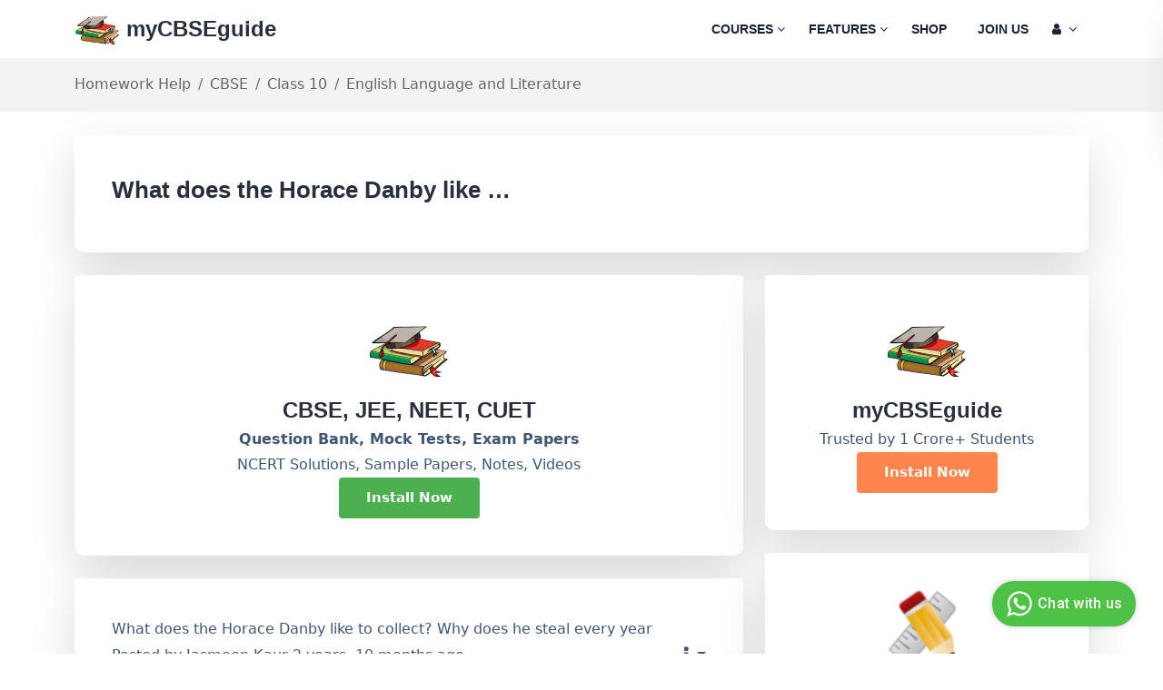

--- FILE ---
content_type: text/html; charset=utf-8
request_url: https://mycbseguide.com/questions/954833/
body_size: 22008
content:





<!DOCTYPE html>

<html class="no-js" lang="en">

<head>
    <meta charset="utf-8">
    <meta http-equiv="X-UA-Compatible" content="IE=edge">
    <meta name="google-site-verification" content="Kex_700qYjl-hdsNPifZOYpFvQZ_lj9Ck_Mnmi7ownI" />

    <meta name="viewport" content="width=device-width, initial-scale=1, shrink-to-fit=no">
    <meta name="keywords"
          content="
  What does the Horace Danby like to collect? Why does he steal every year, CBSE, Questions, Doubts.
"/>
    <meta name="description" content="
  What does the Horace Danby like to collect? Why does he steal every year. Ask questions, doubts, problems and we will help you.
"/>
    <title>
        
  What does the Horace Danby like … | Homework Help | myCBSEguide

    </title>
    <meta name="facebook-domain-verification" content="rnyvspyocl6yiqcux7tik19x371c72" />
    
    <link rel="icon" type="image/x-icon" href="//media-mycbseguide.s3.amazonaws.com/v1.8.5/learning/images/favicon.png">
    
  
  <link rel="canonical" href="https://mycbseguide.com/questions/954833/"/>


    
      <style>
      body {
    font-family: system-ui !important;
}
      </style>
      <style type="text/css">
  @charset "UTF-8";.fa,.fas{-moz-osx-font-smoothing:grayscale;-webkit-font-smoothing:antialiased;display:inline-block;font-style:normal;font-variant:normal;text-rendering:auto;line-height:1}.fa-android:before{content:"\f17b"}.fa-angle-down:before{content:"\f107"}.fa-book:before{content:"\f02d"}.fa-cart-arrow-down:before{content:"\f218"}.fa-check-square:before{content:"\f14a"}.fa-download:before{content:"\f019"}.fa-graduation-cap:before{content:"\f19d"}.fa-list:before{content:"\f03a"}.fa-list-alt:before{content:"\f022"}.fa-shopping-bag:before{content:"\f290"}.fa-sign-in-alt:before{content:"\f2f6"}.fa-user:before{content:"\f007"}.fa-user-check:before{content:"\f4fc"}.fa-user-circle:before{content:"\f2bd"}@font-face{font-family:"Font Awesome 5 Free";font-style:normal;font-weight:400;font-display:block;src:url(../fonts/fa-regular-400.eot);src:url(../fonts/fa-regular-400.eot?#iefix) format("embedded-opentype"),url(../fonts/fa-regular-400.ttf) format("truetype"),url(../fonts/fa-regular-400.svg#fontawesome) format("svg")}@font-face{font-family:"Font Awesome 5 Free";font-style:normal;font-weight:900;font-display:block;src:url(../fonts/fa-solid-900.eot);src:url(../fonts/fa-solid-900.eot?#iefix) format("embedded-opentype"),url(../fonts/fa-solid-900.svg#fontawesome) format("svg")}.fa,.fas{font-family:"Font Awesome 5 Free"}.fa,.fas{font-weight:900}:root{--bs-blue:#0d6efd;--bs-indigo:#6610f2;--bs-purple:#6f42c1;--bs-pink:#d63384;--bs-red:#dc3545;--bs-orange:#fd7e14;--bs-yellow:#ffc107;--bs-green:#198754;--bs-teal:#20c997;--bs-cyan:#0dcaf0;--bs-white:#fff;--bs-gray:#6c757d;--bs-gray-dark:#343a40;--bs-gray-100:#f8f9fa;--bs-gray-200:#e9ecef;--bs-gray-300:#dee2e6;--bs-gray-400:#ced4da;--bs-gray-500:#adb5bd;--bs-gray-600:#6c757d;--bs-gray-700:#495057;--bs-gray-800:#343a40;--bs-gray-900:#212529;--bs-primary:#0d6efd;--bs-secondary:#6c757d;--bs-success:#198754;--bs-info:#0dcaf0;--bs-warning:#ffc107;--bs-danger:#dc3545;--bs-light:#f8f9fa;--bs-dark:#212529;--bs-primary-rgb:13,110,253;--bs-secondary-rgb:108,117,125;--bs-success-rgb:25,135,84;--bs-info-rgb:13,202,240;--bs-warning-rgb:255,193,7;--bs-danger-rgb:220,53,69;--bs-light-rgb:248,249,250;--bs-dark-rgb:33,37,41;--bs-white-rgb:255,255,255;--bs-black-rgb:0,0,0;--bs-body-rgb:33,37,41;--bs-font-sans-serif:system-ui,-apple-system,"Segoe UI",Roboto,"Helvetica Neue",Arial,"Noto Sans","Liberation Sans",sans-serif,"Apple Color Emoji","Segoe UI Emoji","Segoe UI Symbol","Noto Color Emoji";--bs-font-monospace:SFMono-Regular,Menlo,Monaco,Consolas,"Liberation Mono","Courier New",monospace;--bs-gradient:linear-gradient(180deg, rgba(255, 255, 255, 0.15), rgba(255, 255, 255, 0));--bs-body-font-family:var(--bs-font-sans-serif);--bs-body-font-size:1rem;--bs-body-font-weight:400;--bs-body-line-height:1.5;--bs-body-color:#212529;--bs-body-bg:#fff}*,::after,::before{box-sizing:border-box}@media (prefers-reduced-motion:no-preference){:root{scroll-behavior:smooth}}body{margin:0;font-family:var(--bs-body-font-family);font-size:var(--bs-body-font-size);font-weight:var(--bs-body-font-weight);line-height:var(--bs-body-line-height);color:var(--bs-body-color);text-align:var(--bs-body-text-align);background-color:var(--bs-body-bg);-webkit-text-size-adjust:100%}hr{margin:1rem 0;color:inherit;background-color:currentColor;border:0;opacity:.25}hr:not([size]){height:1px}h2,h3,h4{margin-top:0;margin-bottom:.5rem;font-weight:500;line-height:1.2}h2{font-size:calc(1.325rem + .9vw)}@media (min-width:1200px){h2{font-size:2rem}}h3{font-size:calc(1.3rem + .6vw)}@media (min-width:1200px){h3{font-size:1.75rem}}h4{font-size:calc(1.275rem + .3vw)}@media (min-width:1200px){h4{font-size:1.5rem}}p{margin-top:0;margin-bottom:1rem}ul{padding-left:2rem}ul{margin-top:0;margin-bottom:1rem}ul ul{margin-bottom:0}small{font-size:.875em}a{color:#0d6efd;text-decoration:underline}a:not([href]):not([class]){color:inherit;text-decoration:none}code{font-family:var(--bs-font-monospace);font-size:1em;direction:ltr;unicode-bidi:bidi-override}code{font-size:.875em;color:#d63384;word-wrap:break-word}img{vertical-align:middle}button{border-radius:0}button,input{margin:0;font-family:inherit;font-size:inherit;line-height:inherit}button{text-transform:none}button{-webkit-appearance:button}::-moz-focus-inner{padding:0;border-style:none}::-webkit-datetime-edit-day-field,::-webkit-datetime-edit-fields-wrapper,::-webkit-datetime-edit-hour-field,::-webkit-datetime-edit-minute,::-webkit-datetime-edit-month-field,::-webkit-datetime-edit-text,::-webkit-datetime-edit-year-field{padding:0}::-webkit-inner-spin-button{height:auto}::-webkit-search-decoration{-webkit-appearance:none}::-webkit-color-swatch-wrapper{padding:0}::file-selector-button{font:inherit}::-webkit-file-upload-button{font:inherit;-webkit-appearance:button}.container{width:100%;padding-right:var(--bs-gutter-x,.75rem);padding-left:var(--bs-gutter-x,.75rem);margin-right:auto;margin-left:auto}@media (min-width:576px){.container{max-width:540px}}@media (min-width:768px){.container{max-width:720px}}@media (min-width:992px){.container{max-width:960px}}@media (min-width:1200px){.container{max-width:1140px}}@media (min-width:1400px){.container{max-width:1320px}}.row{--bs-gutter-x:1.5rem;--bs-gutter-y:0;display:flex;flex-wrap:wrap;margin-top:calc(var(--bs-gutter-y) * -1);margin-right:calc(var(--bs-gutter-x) * -.5);margin-left:calc(var(--bs-gutter-x) * -.5)}.row>*{flex-shrink:0;width:100%;max-width:100%;padding-right:calc(var(--bs-gutter-x) * .5);padding-left:calc(var(--bs-gutter-x) * .5);margin-top:var(--bs-gutter-y)}.col-6{flex:0 0 auto;width:50%}@media (min-width:576px){.col-sm-6{flex:0 0 auto;width:50%}}@media (min-width:768px){.col-md-3{flex:0 0 auto;width:25%}.col-md-8{flex:0 0 auto;width:66.66666667%}.col-md-12{flex:0 0 auto;width:100%}}@media (min-width:992px){.col-lg-3{flex:0 0 auto;width:25%}.col-lg-12{flex:0 0 auto;width:100%}}@media (min-width:768px){.col-md-4{flex:0 0 auto;width:33.33333333%}.col-md-6{flex:0 0 auto;width:50%}.col-md-8{flex:0 0 auto;width:66.66666667%}}@media (min-width:992px){.col-lg-4{flex:0 0 auto;width:33.33333333%}.col-lg-6{flex:0 0 auto;width:50%}.col-lg-8{flex:0 0 auto;width:66.66666667%}}.card{padding:25px;border-bottom-left-radius:10px;border-bottom-right-radius:10px;background:#fff;-webkit-box-shadow:0 20px 50px rgba(0,0,0,.05);box-shadow:0 20px 50px rgba(0,0,0,.05);border:0;margin-bottom:25px}.card{position:relative;display:flex;flex-direction:column;min-width:0;word-wrap:break-word;background-color:#fff;background-clip:border-box;border:1px solid rgba(0,0,0,.125);border-radius:.25rem}.card>hr{margin-right:0;margin-left:0}.card-body{flex:1 1 auto;padding:1rem 1rem}.card-title{margin-bottom:.5rem}.card-header{padding:.5rem 1rem;margin-bottom:0;background-color:rgba(0,0,0,.03);border-bottom:1px solid rgba(0,0,0,.125)}.card-header:first-child{border-radius:calc(.25rem - 1px) calc(.25rem - 1px) 0 0}.card-header{font-size:30px;line-height:36px;font-weight:700;color:#1b2336;background-color:#fff;border-bottom:0}.card-body{color:#415674;background-color:#fff;border:0;font-size:16px;line-height:30px}.breadcrumb{display:flex;flex-wrap:wrap;padding:0;margin-bottom:1rem;list-style:none}.breadcrumb-item+.breadcrumb-item{padding-left:.5rem}.read-more{font-size:15px;line-height:1.85;font-family:Khula,sans-serif;font-weight:700;color:#e25e38;text-transform:uppercase;position:relative}@media only screen and (max-width:767px){.read-more{margin-top:13px}}.read-more::before{content:"";position:absolute;left:50%;right:50%;bottom:0;width:0;height:1px;background:#e25e38}.breadcrumb-item+.breadcrumb-item::before{float:left;padding-right:.5rem;color:#6c757d;content:var(--bs-breadcrumb-divider, "/")}.btn{display:inline-block;font-weight:400;line-height:1.5;color:#212529;text-align:center;text-decoration:none;vertical-align:middle;background-color:transparent;border:1px solid transparent;padding:.375rem .75rem;font-size:1rem;border-radius:.25rem}.dropdown-item{display:block;width:100%;padding:.25rem 1rem;clear:both;font-weight:400;color:#212529;text-align:inherit;text-decoration:none;white-space:nowrap;background-color:transparent;border:0}.btn-close{box-sizing:content-box;width:1em;height:1em;padding:.25em .25em;color:#000;background:transparent url("data:image/svg+xml,%3csvg xmlns='http://www.w3.org/2000/svg' viewBox='0 0 16 16' fill='%23000'%3e%3cpath d='M.293.293a1 1 0 011.414 0L8 6.586 14.293.293a1 1 0 111.414 1.414L9.414 8l6.293 6.293a1 1 0 01-1.414 1.414L8 9.414l-6.293 6.293a1 1 0 01-1.414-1.414L6.586 8 .293 1.707a1 1 0 010-1.414z'/%3e%3c/svg%3e") center/1em auto no-repeat;border:0;border-radius:.25rem;opacity:.5}.offcanvas{position:fixed;bottom:0;z-index:1045;display:flex;flex-direction:column;max-width:100%;visibility:hidden;background-color:#fff;background-clip:padding-box;outline:0}.offcanvas-header{display:flex;align-items:center;justify-content:space-between;padding:1rem 1rem}.offcanvas-header .btn-close{padding:.5rem .5rem;margin-top:-.5rem;margin-right:-.5rem;margin-bottom:-.5rem}.offcanvas-body{flex-grow:1;padding:1rem 1rem;overflow-y:auto}.offcanvas-start{top:0;left:0;width:400px;border-right:1px solid rgba(0,0,0,.2);transform:translateX(-100%)}.d-none{display:none!important}.justify-content-center{justify-content:center!important}.align-items-center{align-items:center!important}.mt-5{margin-top:3rem!important}.me-2{margin-right:.5rem!important}.mb-5{margin-bottom:3rem!important}.text-center{text-align:center!important}.bg-white{--bs-bg-opacity:1;background-color:rgba(var(--bs-white-rgb),var(--bs-bg-opacity))!important}@media (min-width:992px){.d-lg-block{display:block!important}.d-lg-none{display:none!important}}:root{--swiper-theme-color:#007aff}:root{--swiper-navigation-size:44px}button::-moz-focus-inner{padding:0;border:0}*,::after,::before{-webkit-box-sizing:border-box;box-sizing:border-box;margin:0;padding:0}body{font-size:15px;line-height:1.75;font-weight:400;font-family:"Nunito Sans",sans-serif;color:#666;outline:0;visibility:visible;overflow-X:hidden;-webkit-font-smoothing:antialiased;-moz-osx-font-smoothing:grayscale;color:""}h2,h3,h4{font-family:Khula,sans-serif;color:#29303b;font-weight:600;margin-top:0;line-height:1.5;margin-bottom:0}h2{font-size:30px}@media only screen and (max-width:767px){h2{font-size:24px}}h3{font-size:24px}@media only screen and (max-width:767px){h3{font-size:20px}}h4{font-size:18px}p{margin-bottom:0}a,button{color:inherit;display:inline-block;line-height:inherit;text-decoration:none}a,button,img,input{outline:0}ul{padding:0;list-style:none;margin:0}img{max-width:100%}input::-webkit-input-placeholder{opacity:1}input:-moz-placeholder{opacity:1}input::-moz-placeholder{opacity:1}input:-ms-input-placeholder{opacity:1}.main-wrapper,.section{float:left;width:100%}@media only screen and (min-width:1400px){.container{max-width:1230px}}.section-padding{padding-top:48px;padding-bottom:48px}@media only screen and (min-width:992px) and (max-width:1199px){.section-padding{padding-top:48px;padding-bottom:48px}}@media only screen and (min-width:768px) and (max-width:991px){.section-padding{padding-top:48px;padding-bottom:48px}}@media only screen and (max-width:767px){.section-padding{padding-top:30px;padding-bottom:30px}}.section-padding-02{padding-top:20px}@media only screen and (min-width:992px) and (max-width:1199px){.section-padding-02{padding-top:20px}}@media only screen and (min-width:768px) and (max-width:991px){.section-padding-02{padding-top:20px}}@media only screen and (max-width:767px){.section-padding-02{padding-top:20px}}.section-title .title{font-size:36px;font-weight:700;color:#29303b;line-height:42px}@media only screen and (max-width:767px){.section-title .title{font-size:28px;line-height:36px}}.header{width:100%;z-index:999;background-color:#fff}@media only screen and (min-width:768px) and (max-width:991px),only screen and (max-width:767px){.header{padding:15px 0}}.btn{display:inline-block;position:relative;overflow:hidden;background-color:#e25e38;border-color:transparent;color:#fff;border-radius:4px;font-size:15px;font-weight:700;height:45px;line-height:45px;padding:0 30px;border-width:0;border-style:solid;-webkit-box-shadow:none;box-shadow:none}.header{width:100%;z-index:999;background-color:#fff}@media only screen and (min-width:768px) and (max-width:991px),only screen and (max-width:767px){.header{padding:15px 0}}.header-wrapper{display:-webkit-box;display:-webkit-flex;display:-ms-flexbox;display:flex;-webkit-box-align:center;-webkit-align-items:center;-ms-flex-align:center;align-items:center;-webkit-box-pack:justify;-webkit-justify-content:space-between;-ms-flex-pack:justify;justify-content:space-between;position:relative}.header-logo a img{width:150px}@media only screen and (min-width:992px) and (max-width:1199px),only screen and (min-width:768px) and (max-width:991px),only screen and (max-width:767px){.header-logo a img{width:130px}}.header-right{display:-webkit-box;display:-webkit-flex;display:-ms-flexbox;display:flex;-webkit-box-align:center;-webkit-align-items:center;-ms-flex-align:center;align-items:center}.header-menu .main-menu{display:-webkit-box;display:-webkit-flex;display:-ms-flexbox;display:flex}.header-menu .main-menu li{position:relative;padding:30px 13px}@media only screen and (min-width:992px) and (max-width:1199px){.header-menu .main-menu li{padding:30px 10px}}.header-menu .main-menu li a{font-size:14px;font-family:Khula,sans-serif;font-weight:700;text-transform:uppercase;color:#1b2336}.header-menu .main-menu li .sub-menu{position:absolute;top:110%;left:0;width:270px;background-color:#fff;-webkit-box-shadow:0 2px 29px rgba(0,0,0,.05);box-shadow:0 2px 29px rgba(0,0,0,.05);padding:20px 0;border-radius:5px;z-index:99;border-top:3px solid #ff854c;opacity:0;visibility:hidden}.header-menu .main-menu li .sub-menu li{padding:0}.header-menu .main-menu li .sub-menu li a{padding:5px 30px;font-size:16px;font-family:"Nunito Sans",sans-serif;font-weight:600;text-transform:capitalize;display:block;position:relative}.header-menu .main-menu li .sub-menu li a::before{position:absolute;content:'';top:50%;-webkit-transform:translateY(-50%);-ms-transform:translateY(-50%);transform:translateY(-50%);left:0;width:9px;height:2px;background-color:#ff854c;opacity:0;visibility:hidden}.shopping-cart .shopping-cart-inner{position:fixed;background:#fff;top:15px;right:-375px;width:375px;height:20%;border-radius:10px;padding:34px 34px 24px;text-align:center;-webkit-box-shadow:11px 10px 38px 0 rgba(46,63,99,.15);box-shadow:11px 10px 38px 0 rgba(46,63,99,.15);z-index:8888;overflow-y:auto;-webkit-border-radius:10px;-moz-border-radius:10px;-ms-border-radius:10px;-o-border-radius:10px}.shopping-cart .shopping-cart-inner .shopping-cart-content .empty-message{color:#1b2336}.shopping-cart .body-overlay{position:fixed;background-color:rgba(0,0,0,.5);height:100%;width:100%;left:0;top:0;z-index:999;opacity:0;visibility:hidden}.header-toggle button{background:0;border:0;padding:0}.header-toggle button span{width:25px;height:2px;background-color:#29303b;margin:5px 0;display:block}.offcanvas{width:320px}@media only screen and (max-width:575px){.offcanvas{width:280px}}.offcanvas-logo a img{width:130px}.offcanvas-menu .main-menu li{position:relative}.offcanvas-menu .main-menu li a{display:block;font-size:16px;font-weight:600;color:#1b2336;padding:5px 0;position:relative}.offcanvas-menu .main-menu li ul{padding-left:6%;display:none}.hero-section-5{position:relative;background:#fcf9f0}.hero-content-5{max-width:520px}@media only screen and (min-width:768px) and (max-width:991px),only screen and (max-width:767px){.hero-content-5{padding-top:80px}}.hero-content-5 .title{font-size:54px;line-height:72px;color:#1b2336;font-weight:700;padding-top:20px}@media only screen and (min-width:992px) and (max-width:1199px){.hero-content-5 .title{font-size:48px;line-height:62px}}@media only screen and (max-width:575px){.hero-content-5 .title{font-size:32px;line-height:40px}}.hero-content-5 .title span{color:#ff854c}.features-5-wrapper{margin-top:-30px}.features-5-content{background-position:center right;background-repeat:no-repeat;background-size:cover;padding:60px 40px;margin-top:30px}@media only screen and (min-width:992px) and (max-width:1199px),only screen and (max-width:767px){.features-5-content{background-position:center center}}@media only screen and (min-width:768px) and (max-width:991px){.features-5-content{background-position:center center;padding:55px 35px}}@media only screen and (max-width:575px){.features-5-content{background-position:center center;padding:55px 32px}}.features-5-content.features-1{margin-right:8px}@media only screen and (max-width:767px){.features-5-content.features-1{margin-right:0}}.features-5-content.features-2{margin-left:8px}@media only screen and (max-width:767px){.features-5-content.features-2{margin-left:0}}.features-5-content .title{color:#29303b;font-family:"Nunito Sans",sans-serif;font-size:24px;font-weight:700}.features-5-content p{font-size:16px;color:#686f7a;line-height:30px;max-width:280px;margin-top:18px}.features-5-content .btn{margin-top:20px}@media only screen and (max-width:767px){.courses-5-section .section-title{text-align:center}}.courses-5-btn{text-align:right}@media only screen and (max-width:767px){.courses-5-btn{text-align:center;margin-top:20px}}.courses-5-btn .btn{font-family:"Nunito Sans",sans-serif;font-weight:700;background:#fff4f7;color:#d00}body{font-size:19px}@font-face{font-family:FontAwesome;src:url(../fonts/fontawesome-webfont.eot?v=4.7.0);src:url(../fonts/fontawesome-webfont.eot?#iefix&v=4.7.0) format('embedded-opentype'),url(../fonts/fontawesome-webfont.svg?v=4.7.0#fontawesomeregular) format('svg');font-weight:400;font-style:normal}.fa{display:inline-block;font:normal normal normal 14px/1 FontAwesome;font-size:inherit;text-rendering:auto;-webkit-font-smoothing:antialiased;-moz-osx-font-smoothing:grayscale}.fa-user:before{content:"\f007"}.fa-download:before{content:"\f019"}.fa-list-alt:before{content:"\f022"}.fa-book:before{content:"\f02d"}.fa-list:before{content:"\f03a"}.fa-video-camera:before{content:"\f03d"}.fa-bar-chart:before{content:"\f080"}.fa-sign-in:before{content:"\f090"}.fa-hand-o-right:before{content:"\f0a4"}.fa-comments-o:before{content:"\f0e6"}.fa-angle-down:before{content:"\f107"}.fa-keyboard-o:before{content:"\f11c"}.fa-check-square:before{content:"\f14a"}.fa-android:before{content:"\f17b"}.fa-graduation-cap:before{content:"\f19d"}.fa-file-pdf-o:before{content:"\f1c1"}.fa-newspaper-o:before{content:"\f1ea"}.fa-cart-arrow-down:before{content:"\f218"}.fa-shopping-bag:before{content:"\f290"}.fa-handshake-o:before{content:"\f2b5"}.fa-user-circle:before{content:"\f2bd"}.fa-id-card-o:before{content:"\f2c3"}*,::after,::before{-webkit-box-sizing:border-box;box-sizing:border-box;margin:0;padding:0}body{font-size:15px;line-height:1.75;font-weight:400;font-family:"Nunito Sans",sans-serif;color:#666;outline:0;visibility:visible;overflow-X:hidden;-webkit-font-smoothing:antialiased;-moz-osx-font-smoothing:grayscale;color:""}h2,h3{font-family:Khula,sans-serif;color:#29303b;font-weight:600;margin-top:0;line-height:1.5;margin-bottom:0}h2{font-size:30px}@media only screen and (max-width:767px){h2{font-size:24px}}h3{font-size:24px}@media only screen and (max-width:767px){h3{font-size:20px}}p{margin-bottom:0}a,button{color:inherit;display:inline-block;line-height:inherit;text-decoration:none}a,button,img,input{outline:0}ul{padding:0;list-style:none;margin:0}img{max-width:100%}input::-webkit-input-placeholder{opacity:1}input:-moz-placeholder{opacity:1}input::-moz-placeholder{opacity:1}input:-ms-input-placeholder{opacity:1}.main-wrapper,.section{float:left;width:100%}@media only screen and (min-width:1400px){.container{max-width:1230px}}.section-padding{padding-top:120px;padding-bottom:120px}@media only screen and (min-width:992px) and (max-width:1199px){.section-padding{padding-top:100px;padding-bottom:100px}}@media only screen and (min-width:768px) and (max-width:991px){.section-padding{padding-top:80px;padding-bottom:80px}}@media only screen and (max-width:767px){.section-padding{padding-top:60px;padding-bottom:60px}}.section-padding-02{padding-top:120px}@media only screen and (min-width:992px) and (max-width:1199px){.section-padding-02{padding-top:100px}}@media only screen and (min-width:768px) and (max-width:991px){.section-padding-02{padding-top:80px}}@media only screen and (max-width:767px){.section-padding-02{padding-top:60px}}.section-title .title{font-size:36px;font-weight:700;color:#29303b;line-height:42px}@media only screen and (max-width:767px){.section-title .title{font-size:28px;line-height:36px}}.btn{display:inline-block;position:relative;overflow:hidden;background-color:#ff854c;border-color:transparent;color:#fff;border-radius:4px;font-size:15px;font-weight:700;height:45px;line-height:45px;padding:0 30px;border-width:0;border-style:solid;-webkit-box-shadow:none;box-shadow:none}.header{width:100%;z-index:999;background-color:#fff}@media only screen and (min-width:768px) and (max-width:991px),only screen and (max-width:767px){.header{padding:15px 0}}.header-wrapper{display:-webkit-box;display:-webkit-flex;display:-ms-flexbox;display:flex;-webkit-box-align:center;-webkit-align-items:center;-ms-flex-align:center;align-items:center;-webkit-box-pack:justify;-webkit-justify-content:space-between;-ms-flex-pack:justify;justify-content:space-between;position:relative}.header-logo a img{width:150px}@media only screen and (min-width:992px) and (max-width:1199px),only screen and (min-width:768px) and (max-width:991px),only screen and (max-width:767px){.header-logo a img{width:130px}}.header-right{display:-webkit-box;display:-webkit-flex;display:-ms-flexbox;display:flex;-webkit-box-align:center;-webkit-align-items:center;-ms-flex-align:center;align-items:center}.header-menu .main-menu{display:-webkit-box;display:-webkit-flex;display:-ms-flexbox;display:flex}.header-menu .main-menu li{position:relative;padding:30px 13px}@media only screen and (min-width:992px) and (max-width:1199px){.header-menu .main-menu li{padding:30px 10px}}.header-menu .main-menu li a{font-size:14px;font-family:Khula,sans-serif;font-weight:700;text-transform:uppercase;color:#1b2336}.header-menu .main-menu li .sub-menu{position:absolute;top:110%;left:0;width:270px;background-color:#fff;-webkit-box-shadow:0 2px 29px rgba(0,0,0,.05);box-shadow:0 2px 29px rgba(0,0,0,.05);padding:20px 0;border-radius:5px;z-index:99;border-top:3px solid #ff854c;opacity:0;visibility:hidden}.header-menu .main-menu li .sub-menu li{padding:0}.header-menu .main-menu li .sub-menu li a{padding:5px 30px;font-size:16px;font-family:"Nunito Sans",sans-serif;font-weight:600;text-transform:capitalize;display:block;position:relative}.header-menu .main-menu li .sub-menu li a::before{position:absolute;content:'';top:50%;-webkit-transform:translateY(-50%);-ms-transform:translateY(-50%);transform:translateY(-50%);left:0;width:9px;height:2px;background-color:#ff854c;opacity:0;visibility:hidden}.shopping-cart .shopping-cart-inner{position:fixed;background:#fff;top:15px;right:-375px;width:375px;height:20%;border-radius:10px;padding:34px 34px 24px;text-align:center;-webkit-box-shadow:11px 10px 38px 0 rgba(46,63,99,.15);box-shadow:11px 10px 38px 0 rgba(46,63,99,.15);z-index:8888;overflow-y:auto;-webkit-border-radius:10px;-moz-border-radius:10px;-ms-border-radius:10px;-o-border-radius:10px}.shopping-cart .shopping-cart-inner .shopping-cart-content .empty-message{color:#1b2336}.shopping-cart .body-overlay{position:fixed;background-color:rgba(0,0,0,.5);height:100%;width:100%;left:0;top:0;z-index:999;opacity:0;visibility:hidden}.header-toggle button{background:0;border:0;padding:0}.header-toggle button span{width:25px;height:2px;background-color:#29303b;margin:5px 0;display:block}.offcanvas{width:320px}@media only screen and (max-width:575px){.offcanvas{width:280px}}.offcanvas-logo a img{width:130px}.offcanvas-menu .main-menu li{position:relative}.offcanvas-menu .main-menu li a{display:block;font-size:16px;font-weight:600;color:#1b2336;padding:5px 0;position:relative}.offcanvas-menu .main-menu li ul{padding-left:6%;display:none}.hero-section-5{position:relative;background:#fcf9f0}.hero-content-5{max-width:520px}@media only screen and (min-width:768px) and (max-width:991px),only screen and (max-width:767px){.hero-content-5{padding-top:80px}}.hero-content-5 .title{font-size:54px;line-height:72px;color:#1b2336;font-weight:700;padding-top:20px}@media only screen and (min-width:992px) and (max-width:1199px){.hero-content-5 .title{font-size:48px;line-height:62px}}@media only screen and (max-width:575px){.hero-content-5 .title{font-size:32px;line-height:40px}}.hero-content-5 .title span{color:#ff854c}.hero-content-5 .btn{font-size:16px;height:50px;line-height:50px;border-radius:0;margin-top:15px}.features-5-wrapper{margin-top:-30px}.features-5-content{background-position:center right;background-repeat:no-repeat;background-size:cover;padding:60px 40px;margin-top:30px}@media only screen and (min-width:992px) and (max-width:1199px),only screen and (max-width:767px){.features-5-content{background-position:center center}}@media only screen and (min-width:768px) and (max-width:991px){.features-5-content{background-position:center center;padding:55px 35px}}@media only screen and (max-width:575px){.features-5-content{background-position:center center;padding:55px 32px}}.features-5-content.features-1{margin-right:8px}@media only screen and (max-width:767px){.features-5-content.features-1{margin-right:0}}.features-5-content.features-2{margin-left:8px}@media only screen and (max-width:767px){.features-5-content.features-2{margin-left:0}}.features-5-content .title{color:#29303b;font-family:"Nunito Sans",sans-serif;font-size:24px;font-weight:700}.features-5-content p{font-size:16px;color:#686f7a;line-height:30px;max-width:280px;margin-top:18px}.features-5-content .btn{margin-top:20px}@media only screen and (max-width:767px){.courses-5-section .section-title{text-align:center}}.courses-5-btn{text-align:right}@media only screen and (max-width:767px){.courses-5-btn{text-align:center;margin-top:20px}}.courses-5-btn .btn{font-family:"Nunito Sans",sans-serif;font-weight:700;background:#fff4f7;color:#d00}.courses-subject-item{background:#f66f6f;padding:40px;border-radius:10px;margin-top:30px;overflow:hidden;-webkit-transform:translate3d(0,0,0);transform:translate3d(0,0,0);-webkit-transition:all .3s linear;-o-transition:all .3s linear;transition:all .3s linear}.accordion-button:not(.collapsed){color:#3c3c3c!important;background-color:#fff!important;box-shadow:none!important}.accordion-button.collapsed{color:#3c3c3c!important;background-color:#fff!important;box-shadow:none!important}.accordion-item{border:none!important}@media only screen and (max-width:600px){.custom-space{margin-top:20px}}@media only screen and (min-width:600px){.custom-space{margin-top:-250px}}.price-box-social{margin-top:28px;text-align:center}.price-box-social .share-title{font-size:16px;line-height:30px;color:#415674;text-align:center}.price-box-social .social li{display:inline-block}.price-box-social .social li a{border:1px solid #ff854c;width:35px;height:35px;border-radius:50%;text-align:center;line-height:35px;color:#ff854c;padding:0;margin-left:5px;margin-right:5px;font-size:13px}.custom-section-css{background-color:#d5fbda}.content-shadow{box-shadow:0 10px 50px 0 rgb(44 44 52 / 10%)}  .header-menu .main-menu li {position: relative;padding: 18px 13px;}  .hero-section-5 {padding-top: 30px;padding-bottom: 30px;}.btn-success {background-color: #4caf50;border-color: #4caf50;color: #fff;}@media only screen and (min-width: 768px) and (max-width: 991px), only screen and (max-width: 767px) {.hero-content-5 {padding-top: 40px !important;padding-bottom: 40px !important;}}.hero-content-5 p{font-size: 16px !important;Line-height: 1.75rem;}  @media only screen and (max-width: 767px) {h2 {font-size: 20px !important;}}  h2 {font-size: 24px !important;}  @media only screen and (max-width: 767px) {.section-padding-02 {padding-top: 20px;}}  .section-padding-02 {padding-top: 20px;}.custom-shadow {box-shadow: 0 20px 50px rgb(0 0 0 / 15%) !important;}.section-padding {padding-top: 48px;padding-bottom: 48px;}.courses-5-wrapper .row {--bs-gutter-x: 1.5rem;--bs-gutter-y: 0;display: flex;flex-wrap: wrap;margin-top: calc(var(--bs-gutter-y) * -1);margin-right: calc(var(--bs-gutter-x) * -.5);margin-left: calc(var(--bs-gutter-x) * -.5);}@media (min-width: 992px) {.col-lg-3 {flex: 0 0 auto;width: 25%;}}.single-blog {border-bottom-left-radius: 10px;border-bottom-right-radius: 10px;margin-top: 30px;-webkit-transition: all .3s linear;-o-transition: all .3s linear;transition: all .3s linear;}.single-blog .blog-image {overflow: hidden;border-top-left-radius: 10px;border-top-right-radius: 10px;position: relative;}.single-blog .blog-content {padding: 25px;border-bottom-left-radius: 10px;border-bottom-right-radius: 10px;background: #fff;-webkit-box-shadow: 0 20px 50px rgb(0 0 0 / 25%);box-shadow: 0 20px 50px rgb(0 0 0 / 25%);}.features-6-section {background: #fcf9f0;position: relative;background-position: top left;background-repeat: no-repeat;}.features-6-item .features-6-content p {font-size: 16px;line-height: 30px;color: #686f7a;margin-top: 10px;}.features-6-item {padding: 0 35px;margin-top: 30px;}.features-6-item-wrapper {padding-top: 55px;}.courses-subject-item {background: #f66f6f;padding: 40px;border-radius: 10px;margin-top: 30px;overflow: hidden;-webkit-transform: translate3d(0,0,0);transform: translate3d(0,0,0);-webkit-transition: all .3s linear;-o-transition: all .3s linear;transition: all .3s linear;}.courses-subject-item .courses-subject-img a {background: rgba(255,255,255,0.1);border-radius: 10px;width: 118px;height: 118px;display: inline-grid;-webkit-box-align: center;-webkit-align-items: center;-ms-flex-align: center;align-items: center;-webkit-box-pack: center;-webkit-justify-content: center;-ms-flex-pack: center;justify-content: center;position: relative;}.courses-subject-item .courses-subject-content .title {font-size: 22px;line-height: 1.82;font-weight: 700;margin-top: 22px;}.courses-subject-item .courses-subject-content span {font-size: 12px;font-weight: 700;background: rgba(0,0,0,0.1);padding: 0 20px;display: inline-block;border-radius: 100px;height: 38px;line-height: 38px;margin-top: 10px;}.certificate-2-wrapper {background: #fcf9f0;padding: 50px 0 80px 60px;background-position: center center;background-repeat: no-repeat;}.access-course-wrapper {padding: 80px 0 80px 60px;background: #f7f4f4;border-radius: 20px;}@media (min-width: 1200px) {.col-xl-6 {flex: 0 0 auto;width: 50%;}}.certificate-2-wrapper .access-course-img {text-align: center;padding-left: 0;}.certificate-2-wrapper .access-course-content {padding: 30px 120px 0 0;}.certificate-2-wrapper .access-course-content p {font-size: 20px;line-height: 37.5px;color: #686f7a;margin-top: 20px;margin-bottom: 20px;}  .course-single-breadcrumb {background: #f3f3f3;padding-top: 15px;padding-bottom: 16px;}.course-single-breadcrumb .breadcrumb {margin-top: 0;margin-bottom: 0;}  .certificate-2-wrapper .access-course-content {padding: 30px 120px 0 0;}.certificate-2-wrapper .access-course-content .title {margin-top: 0;}.certificate-2-wrapper .access-course-content p {font-size: 20px;line-height: 37.5px;color: #686f7a;margin-top: 20px;margin-bottom: 20px;}.certificate-2-wrapper .access-course-content .btn {color: #fff;text-decoration: none;}.call-to-action-5-section {padding-top: 20px;}.call-to-action-section {position: relative;z-index: 1;padding-bottom: 20px;}.call-to-action-section::before {content: "";position: absolute;left: 0;bottom: 0;width: 100%;height: 45%;background: #101c32;z-index: -1;}.call-to-action-5-wrapper {background: #fcf9f0;background-position: center center;background-repeat: no-repeat;border-radius: 8px;padding: 60px 10px;}.footer-section {background-color: #101c32;}.footer-widget-wrapper {padding-top: 40px;padding-bottom: 80px;}.course-single-breadcrumb {background: #f3f3f3;padding-top: 15px;padding-bottom: 16px;}.course-single-breadcrumb .breadcrumb {margin-top: 0;margin-bottom: 0;}.seo-table a {color: #ff854c;} .footer-widget-title {font-size: 18px;font-weight: 700;color: #fff;}.widget-link {padding-top: 20px;} .widget-link ul, ol {padding: 0;list-style: none;margin: 0}.widget-link .link li {margin-top: 5px;}.footer-widget {margin-top: 40px;color: #d9d9d9;}.footer-widget-wrapper {padding-top: 40px;padding-bottom: 80px;}.seo-table a {color: #ff854c;}.single-course-banner-content p {font-size: 18px;line-height: 28px;color: #415674;margin-top: 12px;}@media only screen and (max-width: 767px) {h1 {font-size: 22px !important;}}.courses-subject-item .courses-subject-content .title a {color: #fff;}.courses-subject-item .courses-subject-content span a {color: #fff;}  h1, h2, h3, h4, h5, h6 {font-family: "Khula",sans-serif;color: #29303b;font-weight: 600;margin-top: 0;line-height: 1.5;margin-bottom: 0;}  h1{font-size: 26px;}  .single-course-banner-content p {line-height: 28px;color: #415674;margin-top: 12px;}  .single-course-banner-content .single-course-author-meta {display: -webkit-box;display: -webkit-flex;display: -ms-flexbox;display: flex;margin-top: 30px;}  .d-flex {display: flex !important;}.single-course-banner-content .single-course-author-meta .single-course-author {display: -webkit-box;display: -webkit-flex;display: -ms-flexbox;display: flex;-webkit-box-align: center;-webkit-align-items: center;-ms-flex-align: center;align-items: center;}.single-course-update-border {position: relative;margin-left: 50px;}.single-course-update-border::before {position: absolute;content: "";height: 45px;width: 1px;background: #29303b;left: -25px;top: 0;opacity: .2;}.single-course-banner-content .single-course-author-meta .single-course-author .author-content .name a {font-size: 15px;line-height: 28px;color: #29303b;font-weight: 700;}.single-course-banner-content .single-course-author-meta .single-course-author .author-content span {display: block;font-size: 15px;line-height: 17px;color: #ff854c;}.accordion-button.collapsed {color: #3c3c3c !important;background-color: #fff !important;box-shadow: none !important;}.accordion-item:first-of-type .accordion-button {border-top-left-radius: calc(0.25rem - 1px);border-top-right-radius: calc(0.25rem - 1px);}.accordion-button {position: relative;display: flex;align-items: center;width: 100%;padding: 1rem 1.25rem;font-size: 1rem;color: #212529;text-align: left;background-color: #fff;border: 0;border-radius: 0;overflow-anchor: none;transition: color .15s ease-in-out,background-color .15s ease-in-out,border-color .15s ease-in-out,box-shadow .15s ease-in-out,border-radius .15s ease;}.mt-4 {margin-top: 1.5rem !important;}
</style>

    

    <script>
        var API_BASE_URL = "https://api.mycbseguide.com/v1/";
        window.globalVariable = [];
        window.globalVariable.WEB_API_BASE_URL = "/v1/";
        //category
        window.globalVariable.WEB_API_CATEGORY = globalVariable.WEB_API_BASE_URL + "category/all/";

        //questions
        window.globalVariable.WEB_API_QUESTIONS_URL = globalVariable.WEB_API_BASE_URL + "help/questions/";
        window.globalVariable.WEB_API_ANSWERS_URL =  globalVariable.WEB_API_BASE_URL + "help/answers/";
        window.globalVariable.WEB_API_QUESTIONS_Q_COMMENT_URL = globalVariable.WEB_API_BASE_URL + "help/question_comments/";
        window.globalVariable.WEB_API_QUESTIONS_A_COMMENT_URL = globalVariable.WEB_API_BASE_URL + "help/answer_comments/";

        //content moderation
        window.globalVariable.WEB_API_FLAG_ITEM = globalVariable.WEB_API_BASE_URL + "content-moderation/flag/";
        window.globalVariable.WEB_API_BLOCK_ITEMS = globalVariable.WEB_API_BASE_URL + "content-moderation/block/";

        //practice
        window.globalVariable.WEB_API_PRACTICE_CATEGORY = globalVariable.WEB_API_BASE_URL + "practice/category/";
        window.globalVariable.WEB_API_PRACTICE_QUESTION = globalVariable.WEB_API_BASE_URL + "practice/question/category";
        window.globalVariable.WEB_API_PRACTICE_SUBMIT = globalVariable.WEB_API_BASE_URL + "practice/attempted";

        //user
        window.globalVariable.WEB_API_REPORT_PRACTICE = globalVariable.WEB_API_BASE_URL + "user/report/practice/";
        window.globalVariable.WEB_API_USER_ME = globalVariable.WEB_API_BASE_URL + "user/me/";
        window.globalVariable.WEB_API_USER_ADD_MOBILE = globalVariable.WEB_API_BASE_URL + "user/add_mobile/";
        window.globalVariable.WEB_API_USER_VERIFY_MOBILE = globalVariable.WEB_API_BASE_URL + "user/verify_mobile/";
        window.globalVariable.WEB_API_USER_RESEND_OTP = globalVariable.WEB_API_BASE_URL + "user/resend_sms_code/";

        //shop
        window.globalVariable.WEB_API_SHOP_CART_UPDATE = globalVariable.WEB_API_BASE_URL + "shop/cart/";
        window.globalVariable.WEB_API_SHOP_CATEGORY = globalVariable.WEB_API_BASE_URL + "shop/category/";
        window.globalVariable.WEB_API_SHOP_PRODUCT = globalVariable.WEB_API_BASE_URL + "shop/product/";
        window.globalVariable.WEB_API_CART_APPLY_COUPON = globalVariable.WEB_API_BASE_URL + "shop/cart/apply-coupon/";
        window.globalVariable.WEB_API_CART_REMOVE_COUPON = globalVariable.WEB_API_BASE_URL + "shop/cart/remove-coupon/";
        window.globalVariable.WEB_API_CART_APPLY_WALLET = globalVariable.WEB_API_BASE_URL + "shop/cart/apply-wallet-balance/";
        window.globalVariable.WEB_API_CART_REMOVE_WALLET = globalVariable.WEB_API_BASE_URL + "shop/cart/remove-wallet-balance/";

        //subscription
        window.globalVariable.WEB_API_SUBSCRIPTION_LIST_UPDATE = globalVariable.WEB_API_BASE_URL + "subscription/plans/";
        window.globalVariable.WEB_API_USER_SUBSCRIPTION_LIST = globalVariable.WEB_API_BASE_URL + "subscription/user-subscription/";

        //Order
        window.globalVariable.WEB_API_ORDER_LIST = globalVariable.WEB_API_BASE_URL + "order/";
        window.globalVariable.WEB_API_ORDER_CATEGORY = globalVariable.WEB_API_BASE_URL + "order/category/";
        window.globalVariable.WEB_API_ORDER_RECEIPT = globalVariable.WEB_API_BASE_URL + "order/receipt/";
        window.globalVariable.WEB_API_ORDER_TRANSACTION_LIST = globalVariable.WEB_API_BASE_URL + "order/transaction_list/";


        //category
        window.globalVariable.WEB_API_CATEGORY_DROPDOWN = globalVariable.WEB_API_BASE_URL + "category/dropdown/";

        //test generator
        window.globalVariable.WEB_API_TEST_GENERATOR = globalVariable.WEB_API_BASE_URL + "test-generator/user-testpapers/";
        window.globalVariable.WEB_API_TEST_GENERATOR_CATEGORY = globalVariable.WEB_API_BASE_URL + "test-generator/category/";
        window.globalVariable.WEB_API_TEST_GENERATOR_MQ_CATEGORY = globalVariable.WEB_API_BASE_URL + "test-generator/my-questions/category/";
        window.globalVariable.WEB_API_TEST_GENERATOR_TESTPAPER_CATEGORY = globalVariable.WEB_API_BASE_URL + "test-generator/testpaper/:testpaperID/category/:categoryID";
        window.globalVariable.WEB_API_TEST_GENERATOR_TESTPAPER_SUBJECTS = globalVariable.WEB_API_BASE_URL + "test-generator/testpaper/:testpaperID/subjects/";
        window.globalVariable.WEB_API_TEST_GENERATOR_TESTPAPER_QUESTION_TYPE = globalVariable.WEB_API_BASE_URL + "test-generator/testpaper/:testpaperID/category/:categoryID/chapter/:chapterID/";
        window.globalVariable.WEB_API_TEST_GENERATOR_TESTPAPER_APPLICABLE_CATEGORY_FOR_QUESTION_TYPE = globalVariable.WEB_API_BASE_URL + "test-generator/testpaper/:testpaperID/applicable-category/:categoryID/question-type/:questionTypeID/";
        window.globalVariable.WEB_API_TEST_GENERATOR_CATEGORY_FILTERED = globalVariable.WEB_API_BASE_URL + "test-generator/category/filtered/";
        
        window.globalVariable.WEB_API_GENERATE_PDF = globalVariable.WEB_API_BASE_URL + "test-generator/generate-pdf/";
        window.globalVariable.WEB_API_TEST_GENERATOR_TESTPAPERS = globalVariable.WEB_API_BASE_URL + "test-generator/testpapers/";
        window.globalVariable.WEB_API_HEADERS = globalVariable.WEB_API_BASE_URL + "test-generator/header/";

        window.globalVariable.WEB_API_TG_PDF_BASE = globalVariable.WEB_API_BASE_URL + "test-generator/testpaper/";
        window.globalVariable.WEB_API_TG_PDF_STEP_1 = window.globalVariable.WEB_API_TG_PDF_BASE + ":id/step1/";
        window.globalVariable.WEB_API_TG_PDF_STEP_2 = window.globalVariable.WEB_API_TG_PDF_BASE + ":id/step2/";
        window.globalVariable.WEB_API_TG_PDF_QUESTIONS = window.globalVariable.WEB_API_TG_PDF_BASE + ":id/questions/";
        window.globalVariable.WEB_API_TG_PDF_GET_REPLACEMENT = window.globalVariable.WEB_API_TG_PDF_BASE + ":id/getreplacement/";
        window.globalVariable.WEB_API_TG_PDF_REPLACE = window.globalVariable.WEB_API_TG_PDF_BASE + ":id/replace/";
        window.globalVariable.WEB_API_TG_PDF_REPLACE_MY_QUESTION = window.globalVariable.WEB_API_TG_PDF_BASE + ":id/replacemyquestion/";
        window.globalVariable.WEB_API_TG_PDF_REPLACE_UPDATE_GRP_QUESTION = window.globalVariable.WEB_API_TG_PDF_BASE + ":id/updategroupquestion/";
        window.globalVariable.WEB_API_TG_PDF_GENERATE_PDF = window.globalVariable.WEB_API_TG_PDF_BASE + ":id/generatepdf/";
        window.globalVariable.WEB_API_TG_DELETE_TESTPAPER = window.globalVariable.WEB_API_TG_PDF_BASE + ":id/delete/";
        window.globalVariable.WEB_API_TG_HIDE_TESTPAPER = window.globalVariable.WEB_API_TG_PDF_BASE + ":id/remove/";
        window.globalVariable.WEB_API_TG_SAVE_USER_QUESTION = window.globalVariable.WEB_API_BASE_URL + "test-generator/my-questions/save-user-question/";
        window.globalVariable.WEB_API_TG_MY_QUESTIONS = window.globalVariable.WEB_API_BASE_URL + "test-generator/my-questions/";
        window.globalVariable.WEB_API_TG_UPDATE_MARKS = window.globalVariable.WEB_API_BASE_URL + "test-generator/update-marks/";
        window.globalVariable.WEB_API_TG_DELETE_ATTEMPT = window.globalVariable.WEB_API_BASE_URL + "test-generator/delete-attempt/";
        window.globalVariable.WEB_API_TG_GET_TESTPAER_SECTION = window.globalVariable.WEB_API_BASE_URL + "test-generator/get-section-data/";
        window.globalVariable.WEB_API_TG_SAVE_STEP_2 = window.globalVariable.WEB_API_BASE_URL + "test-generator/save-step2/:id/";
        window.globalVariable.WEB_API_TG_RESET_TESTPAPER_STATE = window.globalVariable.WEB_API_BASE_URL + "test-generator/reset-testpaper-state/:id/";
        window.globalVariable.WEB_API_TG_SAVE_INSTITUTE = window.globalVariable.WEB_API_BASE_URL + "test-generator/institute/";
        window.globalVariable.WEB_API_TG_BATCH = window.globalVariable.WEB_API_BASE_URL + "test-generator/batches/";
        window.globalVariable.WEB_API_TG_BULK_BATCH_PERMISSIONS = window.globalVariable.WEB_API_BASE_URL + "test-generator/batches/bulk-assign-batch-permissions/";
        window.globalVariable.WEB_API_TG_STUDENT = window.globalVariable.WEB_API_BASE_URL + "test-generator/students/";
        window.globalVariable.WEB_API_TG_ASSIGN_TEST = window.globalVariable.WEB_API_BASE_URL + "test-generator/assign-test/";
        window.globalVariable.WEB_API_TG_TEST_ASSIGNED = window.globalVariable.WEB_API_BASE_URL + "test-generator/assigned-tests/";
        window.globalVariable.WEB_API_TG_APPROVE_ENROLLMENT_REQUEST = window.globalVariable.WEB_API_BASE_URL + "test-generator/approve-enrollment-requests/";
        window.globalVariable.WEB_API_TG_ASSIGNED_TESTS_DATA = window.globalVariable.WEB_API_BASE_URL + "test-generator/assigned-tests-data/";
        window.globalVariable.WEB_API_TG_INSTITUTE_DETAIL = window.globalVariable.WEB_API_BASE_URL + "test-generator/institute-student-detail/";
        window.globalVariable.WEB_API_TG_SAVE_ENROLLMENT_REQUEST = window.globalVariable.WEB_API_BASE_URL + "test-generator/save-enrollment-request/";
        window.globalVariable.WEB_API_TG_BATCH_STUDENTS_RESULT = window.globalVariable.WEB_API_BASE_URL + "test-generator/batch-students-result/";
        window.globalVariable.WEB_API_TG_SAVE_TEMPLATE = window.globalVariable.WEB_API_BASE_URL + "test-generator/testpaper/:id/savetemplate/";
         window.globalVariable.WEB_API_TG_SWAP_QUESTION = window.globalVariable.WEB_API_BASE_URL + "test-generator/swap-questions/";
        window.globalVariable.WEB_API_TG_FULL_STATS = window.globalVariable.WEB_API_BASE_URL + "test-generator/testgenerator-full-stats/";
        window.globalVariable.WEB_API_TG_SAVE_EXPRESS_MODE = window.globalVariable.WEB_API_BASE_URL + "test-generator/save-express-mode/";
        window.globalVariable.WEB_API_TG_UPDATE_EXPIRY_TIME = window.globalVariable.WEB_API_BASE_URL + "test-generator/update-expiry-time/";
        window.globalVariable.WEB_API_TG_UPDATE_RESULT_TIME = window.globalVariable.WEB_API_BASE_URL + "test-generator/update-result-time/";
        window.globalVariable.WEB_API_TG_ENABLE_SUBMISSION = window.globalVariable.WEB_API_BASE_URL + "test-generator/enable-submission/";
        window.globalVariable.WEB_API_TG_VIEW_RESULT = window.globalVariable.WEB_API_BASE_URL + "test-generator/view-testpaper-result/";
        window.globalVariable.WEB_API_TG_PROCESS_QUIZ = window.globalVariable.WEB_API_BASE_URL + "test-generator/process-quiz/testpaper/:testpaperId/attempt/:attemptId/";
        window.globalVariable.WEB_API_TG_TEACHER_LIST = window.globalVariable.WEB_API_BASE_URL + "test-generator/teacher/";
        window.globalVariable.WEB_API_TG_CATEGORY_DATA_QUESTION_CLIENT_MODE = window.globalVariable.WEB_API_BASE_URL + "test-generator/category-data-client-question-mode/:categoryID";
        window.globalVariable.WEB_API_TG_GENERATE_ONLINE_TESTPAPER_PDF = window.globalVariable.WEB_API_BASE_URL + "test-generator/generate-pdf/:testpaperId/";
        window.globalVariable.WEB_API_TG_STUDENT_INFO = window.globalVariable.WEB_API_BASE_URL + "test-generator/student-info/";
        window.globalVariable.WEB_API_TG_STUDENT_CHANGE_PASSWORD = window.globalVariable.WEB_API_BASE_URL + "test-generator/change-student-password/";
        window.globalVariable.WEB_API_TG_STUDENT_REPORT_BY_BATCH = window.globalVariable.WEB_API_BASE_URL + "test-generator/batch/:batchID/student/:studentID/report/";

        window.globalVariable.WEB_API_TG_REPEAT_TESTPAPER = window.globalVariable.WEB_API_BASE_URL + "test-generator/repeat-testpaper/";
        window.globalVariable.WEB_API_TG_TESTPAPER_QUESTIONS = window.globalVariable.WEB_API_BASE_URL + "test-generator/review-testpaper-question/:testpaperId/testpaperquestions/";
        window.globalVariable.WEB_API_TG_TESTPAPER_EVALUATE = window.globalVariable.WEB_API_BASE_URL + "test-generator/testpaper/:testpaperID/:accessToken/:attemptID/evaluation/start/";
        window.globalVariable.WEB_API_TG_TESTPAPER_EVALUATE_SUBMIT = window.globalVariable.WEB_API_BASE_URL + "test-generator/testpaper/:testpaperID/:accessToken/:attemptID/evaluation/submit/";
        window.globalVariable.WEB_API_TG_TESTPAPER_UPDATE_TIME_ALLOWED = window.globalVariable.WEB_API_BASE_URL + "test-generator/update-time-allowed/";
        window.globalVariable.WEB_API_TG_TESTPAPER_EVALUATOR = window.globalVariable.WEB_API_BASE_URL + "test-generator/testpaper/:testpaperID/evaluator/";
        window.globalVariable.WEB_API_TG_EVALUATOR_TESTPAPER_LIST = window.globalVariable.WEB_API_BASE_URL + "test-generator/evaluator/testpaper/";
        window.globalVariable.WEB_API_TG_UNLOCK_TESTPAPER_ATTEMPTS = window.globalVariable.WEB_API_BASE_URL + "test-generator/unlock/:testpaperID/";
        window.globalVariable.WEB_API_TG_USER_INFO = window.globalVariable.WEB_API_BASE_URL + "test-generator/test-generator-user-info/";
        window.globalVariable.WEB_API_TG_CHANGE_ROLE = window.globalVariable.WEB_API_BASE_URL + "test-generator/change_role/";
        window.globalVariable.WEB_API_TG_HOME_PAGE_BLOCKS = window.globalVariable.WEB_API_BASE_URL + "test-generator/home-page-blocks/";
        window.globalVariable.WEB_API_TG_SHOW_PACKAGES = window.globalVariable.WEB_API_BASE_URL + "test-generator/list-all-in-one-packages/";
        window.globalVariable.WEB_API_TG_VIEW_TESTPAPER = window.globalVariable.WEB_API_BASE_URL + "test-generator/view-testpaper-data/:testpaperID/";
        window.globalVariable.WEB_API_TG_VIEW_TESTPAPER_TESTING = window.globalVariable.WEB_API_BASE_URL + "test-generator/view-testpaper-testing/:testpaperID/";
        window.globalVariable.WEB_API_TG_GENERATE = window.globalVariable.WEB_API_BASE_URL + "test-generator/generate/";
        window.globalVariable.WEB_API_TG_RESUME_GENERATE = window.globalVariable.WEB_API_BASE_URL + "test-generator/generate/:testpaperID/";
        window.globalVariable.WEB_API_TG_STATS = window.globalVariable.WEB_API_BASE_URL + "test-generator/stats/";
        window.globalVariable.WEB_API_TG_DETAIL_RESULT = window.globalVariable.WEB_API_BASE_URL + "test-generator/view-testpaper-detail-result/:testpaperID/";


        //teacher
        window.globalVariable.WEB_API_TEACHER = globalVariable.WEB_API_BASE_URL + "teach/teachers/";
        window.globalVariable.WEB_API_TEACHER_ME = window.globalVariable.WEB_API_TEACHER + "me/";
        window.globalVariable.WEB_API_TEACHER_PAYMENT = window.globalVariable.WEB_API_TEACHER + "{0}" + "/payment/";
        window.globalVariable.WEB_API_TEACHER_PAYMENT_ALL = window.globalVariable.WEB_API_TEACHER + "payments/all/";

        //review
        window.globalVariable.WEB_API_REVIEW = globalVariable.WEB_API_BASE_URL + "review/";
        window.globalVariable.WEB_API_REVIEW_ASSIGNED_MODULES =  window.globalVariable.WEB_API_REVIEW + "module/";
        window.globalVariable.WEB_API_REVIEW_ASSIGNED_Q_BACKLOG = window.globalVariable.WEB_API_REVIEW + "question-backlog/filtered/";
        window.globalVariable.WEB_API_REVIEW_ASSIGNED_Q_RAW = window.globalVariable.WEB_API_REVIEW + "question/filtered/";
        window.globalVariable.WEB_API_REVIEW_ASSIGNED_C_BACKLOG = window.globalVariable.WEB_API_REVIEW + "content-backlog/filtered/";
        window.globalVariable.WEB_API_REVIEW_ASSIGNED_C_RAW = window.globalVariable.WEB_API_REVIEW + "content-raw/filtered/";

        //messages
        window.globalVariable.WEB_API_MESSAGES = globalVariable.WEB_API_BASE_URL + "contact_us/message/";

        window.globalVariable.WEB_API_MESSAGE_BASE = globalVariable.WEB_API_BASE_URL + "contact_us/messages/";
        window.globalVariable.WEB_API_MESSAGES_LIST = window.globalVariable.WEB_API_MESSAGE_BASE + "list/";
        window.globalVariable.WEB_API_MESSAGES_COUNT = window.globalVariable.WEB_API_MESSAGE_BASE + "unread_count/";


        //notification
        window.globalVariable.WEB_API_NOTIFICATION = globalVariable.WEB_API_BASE_URL + "notification/";
        window.globalVariable.WEB_API_NOTIFICATION_LIST = window.globalVariable.WEB_API_NOTIFICATION + "list/?max=20&mark_as_read=true";
        window.globalVariable.WEB_API_NOTIFICATION_UNREAD_COUNT = window.globalVariable.WEB_API_NOTIFICATION + "unread_count/";

        //wallet
        window.globalVariable.WEB_API_CART_FREE_COUPONS = globalVariable.WEB_API_BASE_URL + "wallet/free-coupon/";

        //template
         window.globalVariable.WEB_API_TG_TEMPLATE = globalVariable.WEB_API_BASE_URL + "test-generator/template/"

    </script>

    <script>
        /**
        * Function that tracks a click on an outbound link in Analytics.
        * This function takes a valid URL string as an argument, and uses that URL string
        * as the event label. Setting the transport method to 'beacon' lets the hit be sent
        * using 'navigator.sendBeacon' in browser that support it.
        */
        var trackOutboundLink = function(url) {
           ga('send', 'event', 'outbound', 'click', url, {
             'transport': 'beacon',
             'hitCallback': function(){document.location = url;}
           });
        }
    </script>

    
    
     

    <!-- Global site tag (gtag.js) - Google Analytics -->
<script async src="https://www.googletagmanager.com/gtag/js?id=G-6VFTC4TPGR"></script>
<script>
  window.dataLayer = window.dataLayer || [];
  function gtag(){dataLayer.push(arguments);}
  gtag('js', new Date());

  gtag('config', 'G-6VFTC4TPGR');
  gtag('config', 'UA-1442827-2');
</script>

<script type="text/javascript">
    (function(c,l,a,r,i,t,y){
        c[a]=c[a]||function(){(c[a].q=c[a].q||[]).push(arguments)};
        t=l.createElement(r);t.async=1;t.src="https://www.clarity.ms/tag/"+i;
        y=l.getElementsByTagName(r)[0];y.parentNode.insertBefore(t,y);
    })(window, document, "clarity", "script", "3x3cgkldw3");
</script>




    

    <script type="text/javascript">

        window.__MYCBSEGUIDE_CFG__ = {"isLoggedIn": false, "userInfo": {}}
    </script>

</head>

<body>

  <div class="main-wrapper">
    
    <!-- Main top navigation -->
    <!-- Fixed navbar -->






<!-- Preloader start -->
















<!-- Preloader End -->

<!-- Header Start  -->
<div id="header" class="header section">

  <!--div class="alert bg-primary text-white alert-dismissible fade show rounded-0 mb-0 text-lg-center" role="alert">
    <div class="container">
      <div class="alert-inner">
        <span class="badge bg-white text-primary text-uppercase rounded me-2">Update 1.2.1</span> Now much easier to use with <a href="./docs/index.html" class="hover link-white"><strong>new documentation</strong></a>!
      </div>
    </div>
    <button type="button" class="btn-close" data-bs-dismiss="alert" aria-label="Close"></button>
  </div-->

  <div class="container">

    <!-- Header Wrapper Start  -->
    <div class="header-wrapper">

      <!-- Header Logo Start -->
      <div class="header-logo"> <h2><a href="/"><img style="width: 50px" src="https://media-mycbseguide.s3.amazonaws.com/images/direct/books.png" alt="myCBSEguide"> myCBSEguide</a> </h2> </div>
      <!-- Header Logo End -->

      <!-- Header Right Start -->
      <div class="header-right">

        <!-- Header Menu Start -->
        <div class="header-menu d-none d-lg-block">
          <ul class="main-menu">
            <li>
              <a>Courses&nbsp;<i class="fa fa-angle-down" aria-hidden="true"></i></a>
              
                <ul class="sub-menu">

  <li><a href="/course/cbse/2877/"><i class="fa fa-hand-o-right" aria-hidden="true"></i><span>&nbsp;CBSE</span></a></li>


  <li><a href="/course/icse-&amp;-isc/4176/"><i class="fa fa-hand-o-right" aria-hidden="true"></i><span>&nbsp;ICSE &amp; ISC</span></a></li>


  <li><a href="/course/up-board/2880/"><i class="fa fa-hand-o-right" aria-hidden="true"></i><span>&nbsp;UP Board</span></a></li>


  <li><a href="/course/haryana-board/10202/"><i class="fa fa-hand-o-right" aria-hidden="true"></i><span>&nbsp;Haryana Board</span></a></li>


  <li><a href="/course/mp-board/10204/"><i class="fa fa-hand-o-right" aria-hidden="true"></i><span>&nbsp;MP Board</span></a></li>


  <li><a href="/course/rajasthan-board/10205/"><i class="fa fa-hand-o-right" aria-hidden="true"></i><span>&nbsp;Rajasthan Board</span></a></li>


  <li><a href="/course/bihar-board/10200/"><i class="fa fa-hand-o-right" aria-hidden="true"></i><span>&nbsp;Bihar Board</span></a></li>


  <li><a href="/course/uttarakhand-board/3747/"><i class="fa fa-hand-o-right" aria-hidden="true"></i><span>&nbsp;Uttarakhand Board</span></a></li>


  <li><a href="/course/chhattisgarh-board/10201/"><i class="fa fa-hand-o-right" aria-hidden="true"></i><span>&nbsp;Chhattisgarh Board</span></a></li>


  <li><a href="/course/jharkhand-board/10203/"><i class="fa fa-hand-o-right" aria-hidden="true"></i><span>&nbsp;Jharkhand Board</span></a></li>


  <li><a href="/course/entrance-exams/2878/"><i class="fa fa-hand-o-right" aria-hidden="true"></i><span>&nbsp;Entrance Exams</span></a></li>


  <li><a href="/course/competitive-exams/3313/"><i class="fa fa-hand-o-right" aria-hidden="true"></i><span>&nbsp;Competitive Exams</span></a></li>


  <li><a href="/course/teacher-exams/2879/"><i class="fa fa-hand-o-right" aria-hidden="true"></i><span>&nbsp;Teacher Exams</span></a></li>


 </ul>

              
            </li>
            <li><a>Features&nbsp;<i class="fa fa-angle-down" aria-hidden="true"></i></a>
              <ul class="sub-menu">
                <li><a class="dropdown-item" href="/course/"><i class="fa fa-graduation-cap" aria-hidden="true"></i>&nbsp;Courses</a></li>
                 <li><a class="dropdown-item" href="/examin8/"><i class="fa fa-file-pdf-o" aria-hidden="true"></i>&nbsp;Test Generator</a>
                </li>
                <li><a class="dropdown-item" href="/questions/"><i class="fa fa-comments-o" aria-hidden="true"></i>&nbsp;Homework Help</a>
                </li>
                <li><a class="dropdown-item" href="/blog/"><i class="fa fa-newspaper-o" aria-hidden="true"></i>&nbsp;News &
                  Updates</a></li>

              </ul>

            </li>
            <li><a href="/shop/" class="me-2">Shop</a>
            </li>
            <li><a href="/teachers/join-us/">Join Us</a>
            </li>
            <li><a href="#"><i class="fa fa-user" aria-hidden="true"></i> &nbsp;<i class="fa fa-angle-down" aria-hidden="true"></i></a>
              <ul class="sub-menu" style="left:-100px; width: 200px">

                
                  <li>
                    <a class="dropdown-item" href="/accounts/login/">
                      <i class="fa fa-sign-in" aria-hidden="true"></i> Login
                    </a>
                  </li>
                  <li>
                    <a class="dropdown-item" href="/accounts/signup/">
                      <i class="fa fa-user-circle" aria-hidden="true"></i> Register
                    </a>
                  </li>
                
              </ul>

            </li>
          </ul>
        </div>
        <div class="header-toggle d-lg-none">
          <button data-bs-toggle="offcanvas" data-bs-target="#offcanvasMenu">
            <span></span>
            <span></span>
            <span></span>
          </button>
        </div>
      </div>
      <!-- Header Right End -->
    </div>
    <!-- Header Wrapper End -->

  </div>
</div>
<!-- Header End -->

<!-- Offcanvas Start -->
<div class="offcanvas offcanvas-start" id="offcanvasMenu">

  <div class="offcanvas-header">
    <!-- Offcanvas Logo Start -->
    <div class="offcanvas-logo">
      <a href="/"><img style="width: 60px" src="https://media-mycbseguide.s3.amazonaws.com/images/direct/books.png" alt="myCBSEguide"></a>
    </div>
    <!-- Offcanvas Logo End -->
    <button class="btn-close" data-bs-dismiss="offcanvas"></button>
  </div>

  <div class="offcanvas-body">
    <div class="offcanvas-menu">
      <ul class="main-menu">
        <li><a>APPLICATIONS</a>
          <ul class="sub-menu sidebar-sub-menu">
            <li><a href="/dashboard/"><i class="fa fa-id-card-o" aria-hidden="true"></i>&nbsp;Dashboard</a></li>
            <li>
              <a href="https://play.google.com/store/apps/details?id=in.techchefs.MyCBSEGuide&referrer=utm_source%3Dmycbse_sidebar_menu%26utm_medium%3Dtext%26utm_campaign%3Dmycbseguide">
                <i class="fa fa-android" aria-hidden="true"></i>&nbsp; Mobile App (Android)</a></li>
          </ul>
        </li>
        <li><a>STUDENT</a>
          <ul class="sub-menu sidebar-sub-menu">
            <li><a href="/course/"><i class="fa fa-book" aria-hidden="true"></i>&nbsp;Browse Courses</a></li>
            <li><a href="/shop/"><i class="fa fa-shopping-bag" aria-hidden="true"></i>&nbsp;Shop</a></li>
            <li><a href="/questions/"><i class="fa fa-comments-o" aria-hidden="true"></i>&nbsp;Homework Help</a></li>
            <li><a href="/blog/"><i class="fa fa-newspaper-o" aria-hidden="true"></i>&nbsp;New & Updates</a></li>
          </ul>
        </li>
        <li><a>TEACHER</a>
          <ul class="sub-menu sidebar-sub-menu">
            <li><a href="/teachers/join-us/"><i class="fa fa-handshake-o" aria-hidden="true"></i>&nbsp;Join Us</a></li>
            <li><a href="/examin8/"><i class="fa fa-keyboard-o" aria-hidden="true"></i>&nbsp;Test Generator</a></li>
            <li><a href="/blog/"><i class="fa fa-newspaper-o" aria-hidden="true"></i>&nbsp;New & Updates</a></li>
          </ul>
        </li>

        <li><a>MY MENU</a>
          <ul  class="sub-menu sidebar-sub-menu">
          
            <li><a href="/accounts/login/?next=/"><i class="fa fa-sign-in" aria-hidden="true"></i>&nbsp;Login</a></li>
            <li><a href="/accounts/signup/?next=/"><i class="fa fa-user-circle" aria-hidden="true"></i>&nbsp;Register</a></li>
            
          </ul>
        </li>

      </ul>
    </div>
  </div>

</div>
<!-- Offcanvas End -->

<!-- Shopping Cart Start -->
<div class="shopping-cart">

  <div class="shopping-cart-inner">
    <div class="shopping-cart-content">
      <p class="empty-message">No products in the cart.</p>
    </div>
  </div>

  <div class="body-overlay"></div>
</div>
<!-- Shopping Cart End -->

    <!-- // END Navbar -->

    

    

    <!-- spit all message in current stack -->
      


    
  <div class="section course-single-breadcrumb mb-4">
    <div class="container">
      <div class="row">
        <div class="col-lg-12">
          <!-- Page Breadcrumb Start -->
          <ol class="breadcrumb"><li class="breadcrumb-item"><a href="/questions/">Homework Help</a></li><li class="breadcrumb-item"><a href="/questions/cbse/2877/">CBSE</a></li><li class="breadcrumb-item"><a href="/questions/cbse-class-10/1175/">Class 10</a></li><li class="breadcrumb-item">English Language and Literature</li></ol>
          <!-- Page Breadcrumb End -->
        </div>
      </div>
    </div>
  </div>
  <div class="section blog-standard-section section-padding">
    <div class="container">
      <!-- Blog Wrapper Start -->
      <div class="blog-details-wrapper">
        <div class="row mt-4">
          <div class="col-md-12">
            <!-- .panel -->
            <div class="card ">
              <div class="card-body">
                <h1 class="card-title">What does the Horace Danby like …</h1>
              </div>
            </div>
            <!-- // END .panel -->
          </div>
        </div>

        <div class="row">

          <div class="col-md-8">

            
              <div class="row">
                <div class="col-md-12">
                  <div class="card">
                    <div class="card-body">
                      <style>
.btn {
    text-transform: none;
    padding: 5px;
}
.fnt {
    font-size: 14px;
}

.center {
    display: block;
    margin-left: auto;
    margin-right: auto;

}

</style>


<center>
<p><img src="https://media-mycbseguide.s3.amazonaws.com/images/category/books_square2.png" alt="CBSE, JEE, NEET, CUET" width="90" height="90"></p>
<h2>CBSE, JEE, NEET, CUET</h2>
<p><strong>Question Bank, Mock Tests, Exam Papers</strong></p>
<p>NCERT Solutions, Sample Papers, Notes, Videos</p>
</center>
 <div class="text-center">

<a class="fnt btn btn-lg btn-success" href="https://play.google.com/store/apps/details?id=in.techchefs.MyCBSEGuide&referrer=utm_source%3Dhomework_help_top%26utm_medium%3Dhomework_help_top">Install Now</a>


</div>
                    </div>
                  </div>
                </div>
              </div>
            
            <div class="row">
              <div class="col-md-12">
                <div class="card">
                  <div class="card-body">
                    <div class="article" id="954833">
                      <div class="article_head flex-box flex-row">
                        <div class="article_content u-flex-grow">
                          What does the Horace Danby like to collect? Why does he steal every year
                        </div>

                        
                          <li class="dropdown" style="list-style: none;">
                            <a href="#" class="dropdown-toggle ripple " data-bs-toggle="dropdown" aria-expanded="false"
                               style="float: right;padding-left: 10px;">
                              <i class="fa fa-ellipsis-v fa-lg"></i>
                            </a>

                            <ul class="dropdown-menu" style="position: relative;">
                              <li onclick="myCBSEguide.Questions.flagItemConfirm(event, 954833, 'question')">
                                <a href=""><i class="fa fa-flag" style="padding-right: 5px;"></i> Report </a></li>
                            </ul>
                          </li>
                        
                      </div>

                      <div class="article_tag">
                        <p class="article_info"><span
                                class=" show_pointer_articleinfo article_type">Posted by Jasmeen Kaur </span>
                          <span class="article_date">2 years, 10 months ago</span></p>
                      </div>
                      <div class="article_tag">
                        <a class="read-more" href="/questions/954833/">
                          <i class="fa fa-link"></i>
                        </a>
                        
                          <a class="read-more" href="/questions/cbse-class-10-english-language-and-literature/1903/">
                            <i class="fa fa-tag"></i> CBSE &gt; Class 10 &gt; English Language and Literature
                          </a>

                        
                      </div>
                      <div class="flex-box flex-row article_prop-container">
                        <ul class="article_prop u-flex-grow">
                          <li class="article_upvotes-count"><span>0</span> answers</li>
                        </ul>
                      </div>
                      
                      <div class="article_comment-create flex-box flex-row ">
                        <div class="row">
                          
                          
                          
                          
                          <div class="col-3">
                            <a class="btn"
                               data-question-id="954833"
                               href="/dashboard/homework-help/question/954833">ANSWER</a>
                          </div>
                        </div>
                      </div>
                    </div>
                  </div>
                </div>
              </div>
            </div>
            
              <div class="row">
                <div class="col-md-12">
                  <div class="card">
                    <div class="card-body">
                      <a title="Conduct Exams Online" href="https://examin8.com/" target="_blank"><img style="border-width: 1px; border-style: solid;" src="https://media-mycbseguide.s3.amazonaws.com/images/examin8_blog/examin8_app.jpg" alt="https://examin8.com" width="100%" data-large_image_width="2796" data-large_image_height="1398"></a>
Test
                    </div>
                  </div>
                </div>
              </div>
            

            <div class="row">
              <div class="col-md-12">
                <div class="card">
                  <div class="card-header bg-white">
                    <p class="card-title">Related Questions</p>
                  </div>
                </div>
              </div>
            </div>

            
              <div class="row">
                <div class="col-md-12">
                  <div class="card">
                    <div class="card-body">
                      <div class="article" id="1027845">
                        <div class="article_head flex-box flex-row">
                          <div class="article_content u-flex-grow">
                            <a href="/questions/1027845/">What do you think would be enough to destroy the world can fire and ice contribute to it</a>
                          </div>

                          
                            <li class="dropdown" style="list-style: none;">
                              <a href="#" class="dropdown-toggle ripple " data-bs-toggle="dropdown" aria-expanded="false"
                                 style="float: right;padding-left: 10px;">
                                <i class="fa fa-ellipsis-v fa-lg"></i>
                              </a>

                              <ul class="dropdown-menu" style="position: relative;">
                                <li onclick="myCBSEguide.Questions.flagItemConfirm(event, 1027845, 'question')">
                                  <a href=""><i class="fa fa-flag" style="padding-right: 5px;"></i> Report </a></li>
                              </ul>
                            </li>
                          
                        </div>

                        <div class="article_tag">
                          <p class="article_info"><span
                                  class=" show_pointer_articleinfo article_type">Posted by Padmini Chundawat </span>
                            <span class="article_date">1 year, 6 months ago</span></p>
                        </div>
                        <div class="article_tag">
                          
                            <a class="read-more" href="/questions/cbse-class-10-english-language-and-literature/1903/">
                              <i class="fa fa-tag"></i> CBSE &gt; Class 10 &gt; English Language and Literature
                            </a>

                          
                        </div>
                        <div class="flex-box flex-row article_prop-container">
                          <ul class="article_prop u-flex-grow">
                            <li class="article_upvotes-count"><span>0</span> answers</li>
                          </ul>
                        </div>
                      </div>
                    </div>
                  </div>
                </div>
              </div>
            
              <div class="row">
                <div class="col-md-12">
                  <div class="card">
                    <div class="card-body">
                      <div class="article" id="1028970">
                        <div class="article_head flex-box flex-row">
                          <div class="article_content u-flex-grow">
                            <a href="/questions/1028970/">Write a letter on ur an incharge of medical section of gyanoday public school Nehru virag Alwar stock of medicine is about to finish write a letter to the director Jammu medical Delhi medical items like glucose crocin tincture bandages pain healers ointments etc ask for discount on bulk order invent other details</a>
                          </div>

                          
                            <li class="dropdown" style="list-style: none;">
                              <a href="#" class="dropdown-toggle ripple " data-bs-toggle="dropdown" aria-expanded="false"
                                 style="float: right;padding-left: 10px;">
                                <i class="fa fa-ellipsis-v fa-lg"></i>
                              </a>

                              <ul class="dropdown-menu" style="position: relative;">
                                <li onclick="myCBSEguide.Questions.flagItemConfirm(event, 1028970, 'question')">
                                  <a href=""><i class="fa fa-flag" style="padding-right: 5px;"></i> Report </a></li>
                              </ul>
                            </li>
                          
                        </div>

                        <div class="article_tag">
                          <p class="article_info"><span
                                  class=" show_pointer_articleinfo article_type">Posted by Vandana V </span>
                            <span class="article_date">1 year, 6 months ago</span></p>
                        </div>
                        <div class="article_tag">
                          
                            <a class="read-more" href="/questions/cbse-class-10-english-language-and-literature/1903/">
                              <i class="fa fa-tag"></i> CBSE &gt; Class 10 &gt; English Language and Literature
                            </a>

                          
                        </div>
                        <div class="flex-box flex-row article_prop-container">
                          <ul class="article_prop u-flex-grow">
                            <li class="article_upvotes-count"><span>0</span> answers</li>
                          </ul>
                        </div>
                      </div>
                    </div>
                  </div>
                </div>
              </div>
            
              <div class="row">
                <div class="col-md-12">
                  <div class="card">
                    <div class="card-body">
                      <div class="article" id="1028861">
                        <div class="article_head flex-box flex-row">
                          <div class="article_content u-flex-grow">
                            <a href="/questions/1028861/">imagine you are Mehak or Mansi Agarwal a student of class 10 Holy Faith Public School Hyderabad the existing nuclear family has disrupted the valued life of the elderly. Instead their involved in the vicious circle of the challenge of life from the dawn to Dusk. write a letter to the editor of The Telegraph in about 100 to 120 words in a concern on the issues and suggesting ways to write raising the care of elderly in our community.</a>
                          </div>

                          
                            <li class="dropdown" style="list-style: none;">
                              <a href="#" class="dropdown-toggle ripple " data-bs-toggle="dropdown" aria-expanded="false"
                                 style="float: right;padding-left: 10px;">
                                <i class="fa fa-ellipsis-v fa-lg"></i>
                              </a>

                              <ul class="dropdown-menu" style="position: relative;">
                                <li onclick="myCBSEguide.Questions.flagItemConfirm(event, 1028861, 'question')">
                                  <a href=""><i class="fa fa-flag" style="padding-right: 5px;"></i> Report </a></li>
                              </ul>
                            </li>
                          
                        </div>

                        <div class="article_tag">
                          <p class="article_info"><span
                                  class=" show_pointer_articleinfo article_type">Posted by Khusi Gupta </span>
                            <span class="article_date">1 year, 6 months ago</span></p>
                        </div>
                        <div class="article_tag">
                          
                            <a class="read-more" href="/questions/cbse-class-10-english-language-and-literature/1903/">
                              <i class="fa fa-tag"></i> CBSE &gt; Class 10 &gt; English Language and Literature
                            </a>

                          
                        </div>
                        <div class="flex-box flex-row article_prop-container">
                          <ul class="article_prop u-flex-grow">
                            <li class="article_upvotes-count"><span>0</span> answers</li>
                          </ul>
                        </div>
                      </div>
                    </div>
                  </div>
                </div>
              </div>
            
              <div class="row">
                <div class="col-md-12">
                  <div class="card">
                    <div class="card-body">
                      <div class="article" id="1031444">
                        <div class="article_head flex-box flex-row">
                          <div class="article_content u-flex-grow">
                            <a href="/questions/1031444/">This content has been hidden. One or more users have flagged this content as inappropriate. Once content is flagged, it is hidden from users and is reviewed by myCBSEguide team against our Community Guidelines. <b>If content is found in violation, the user posting this content will be banned for 30 days from using Homework help section.</b>  Suspended users will receive error while adding question or answer.  Question comments have also been disabled.  Read community guidelines at https://mycbseguide.com/community-guidelines.html  <br><br>  <b>Few rules to keep homework help section safe, clean and informative. </b> <ul>   <li> Don't post personal information, mobile numbers and other details.</li> <li> Don't use this platform for chatting, social networking and making friends. This platform is meant only for asking subject specific and study related questions.</li> <li> Be nice and polite and avoid rude and abusive language.  Avoid inappropriate language and attention, vulgar terms and anything sexually suggestive.   Avoid harassment and bullying. </li> <li> Ask specific question which are clear and concise.  </li> </ul>  <br>  Remember the goal of this website is to share knowledge and learn from each other.  Ask questions and help others by answering questions. </a>
                          </div>

                          
                        </div>

                        <div class="article_tag">
                          <p class="article_info"><span
                                  class=" show_pointer_articleinfo article_type">Posted by Namandeep Kaur </span>
                            <span class="article_date">4 months, 2 weeks ago</span></p>
                        </div>
                        <div class="article_tag">
                          
                            <a class="read-more" href="/questions/cbse-class-10-english-language-and-literature/1903/">
                              <i class="fa fa-tag"></i> CBSE &gt; Class 10 &gt; English Language and Literature
                            </a>

                          
                        </div>
                        <div class="flex-box flex-row article_prop-container">
                          <ul class="article_prop u-flex-grow">
                            <li class="article_upvotes-count"><span>0</span> answers</li>
                          </ul>
                        </div>
                      </div>
                    </div>
                  </div>
                </div>
              </div>
            
              <div class="row">
                <div class="col-md-12">
                  <div class="card">
                    <div class="card-body">
                      <div class="article" id="1029243">
                        <div class="article_head flex-box flex-row">
                          <div class="article_content u-flex-grow">
                            <a href="/questions/1029243/">A tiger in the zoo center idea</a>
                          </div>

                          
                            <li class="dropdown" style="list-style: none;">
                              <a href="#" class="dropdown-toggle ripple " data-bs-toggle="dropdown" aria-expanded="false"
                                 style="float: right;padding-left: 10px;">
                                <i class="fa fa-ellipsis-v fa-lg"></i>
                              </a>

                              <ul class="dropdown-menu" style="position: relative;">
                                <li onclick="myCBSEguide.Questions.flagItemConfirm(event, 1029243, 'question')">
                                  <a href=""><i class="fa fa-flag" style="padding-right: 5px;"></i> Report </a></li>
                              </ul>
                            </li>
                          
                        </div>

                        <div class="article_tag">
                          <p class="article_info"><span
                                  class=" show_pointer_articleinfo article_type">Posted by Divyanshi Gour </span>
                            <span class="article_date">7 months, 1 week ago</span></p>
                        </div>
                        <div class="article_tag">
                          
                            <a class="read-more" href="/questions/cbse-class-10-english-language-and-literature/1903/">
                              <i class="fa fa-tag"></i> CBSE &gt; Class 10 &gt; English Language and Literature
                            </a>

                          
                        </div>
                        <div class="flex-box flex-row article_prop-container">
                          <ul class="article_prop u-flex-grow">
                            <li class="article_upvotes-count"><span>0</span> answers</li>
                          </ul>
                        </div>
                      </div>
                    </div>
                  </div>
                </div>
              </div>
            
              <div class="row">
                <div class="col-md-12">
                  <div class="card">
                    <div class="card-body">
                      <div class="article" id="1028879">
                        <div class="article_head flex-box flex-row">
                          <div class="article_content u-flex-grow">
                            <a href="/questions/1028879/">Do you agree with Anne when she says the teacher are the most unpredictable creatures on earth rationalize</a>
                          </div>

                          
                            <li class="dropdown" style="list-style: none;">
                              <a href="#" class="dropdown-toggle ripple " data-bs-toggle="dropdown" aria-expanded="false"
                                 style="float: right;padding-left: 10px;">
                                <i class="fa fa-ellipsis-v fa-lg"></i>
                              </a>

                              <ul class="dropdown-menu" style="position: relative;">
                                <li onclick="myCBSEguide.Questions.flagItemConfirm(event, 1028879, 'question')">
                                  <a href=""><i class="fa fa-flag" style="padding-right: 5px;"></i> Report </a></li>
                              </ul>
                            </li>
                          
                        </div>

                        <div class="article_tag">
                          <p class="article_info"><span
                                  class=" show_pointer_articleinfo article_type">Posted by Kruthika Hg </span>
                            <span class="article_date">1 year, 6 months ago</span></p>
                        </div>
                        <div class="article_tag">
                          
                            <a class="read-more" href="/questions/cbse-class-10-english-language-and-literature/1903/">
                              <i class="fa fa-tag"></i> CBSE &gt; Class 10 &gt; English Language and Literature
                            </a>

                          
                        </div>
                        <div class="flex-box flex-row article_prop-container">
                          <ul class="article_prop u-flex-grow">
                            <li class="article_upvotes-count"><span>0</span> answers</li>
                          </ul>
                        </div>
                      </div>
                    </div>
                  </div>
                </div>
              </div>
            
              <div class="row">
                <div class="col-md-12">
                  <div class="card">
                    <div class="card-body">
                      <div class="article" id="1030368">
                        <div class="article_head flex-box flex-row">
                          <div class="article_content u-flex-grow">
                            <a href="/questions/1030368/">This content has been hidden. One or more users have flagged this content as inappropriate. Once content is flagged, it is hidden from users and is reviewed by myCBSEguide team against our Community Guidelines. <b>If content is found in violation, the user posting this content will be banned for 30 days from using Homework help section.</b>  Suspended users will receive error while adding question or answer.  Question comments have also been disabled.  Read community guidelines at https://mycbseguide.com/community-guidelines.html  <br><br>  <b>Few rules to keep homework help section safe, clean and informative. </b> <ul>   <li> Don't post personal information, mobile numbers and other details.</li> <li> Don't use this platform for chatting, social networking and making friends. This platform is meant only for asking subject specific and study related questions.</li> <li> Be nice and polite and avoid rude and abusive language.  Avoid inappropriate language and attention, vulgar terms and anything sexually suggestive.   Avoid harassment and bullying. </li> <li> Ask specific question which are clear and concise.  </li> </ul>  <br>  Remember the goal of this website is to share knowledge and learn from each other.  Ask questions and help others by answering questions. </a>
                          </div>

                          
                        </div>

                        <div class="article_tag">
                          <p class="article_info"><span
                                  class=" show_pointer_articleinfo article_type">Posted by Riddhima Paliwal </span>
                            <span class="article_date">4 months, 3 weeks ago</span></p>
                        </div>
                        <div class="article_tag">
                          
                            <a class="read-more" href="/questions/cbse-class-10-english-language-and-literature/1903/">
                              <i class="fa fa-tag"></i> CBSE &gt; Class 10 &gt; English Language and Literature
                            </a>

                          
                        </div>
                        <div class="flex-box flex-row article_prop-container">
                          <ul class="article_prop u-flex-grow">
                            <li class="article_upvotes-count"><span>0</span> answers</li>
                          </ul>
                        </div>
                      </div>
                    </div>
                  </div>
                </div>
              </div>
            
              <div class="row">
                <div class="col-md-12">
                  <div class="card">
                    <div class="card-body">
                      <div class="article" id="1028471">
                        <div class="article_head flex-box flex-row">
                          <div class="article_content u-flex-grow">
                            <a href="/questions/1028471/">"But not send it to me through the mail because the post office employees or the bunch of cooks''.Why did lencho say so o? What is impression of the post office employees?</a>
                          </div>

                          
                            <li class="dropdown" style="list-style: none;">
                              <a href="#" class="dropdown-toggle ripple " data-bs-toggle="dropdown" aria-expanded="false"
                                 style="float: right;padding-left: 10px;">
                                <i class="fa fa-ellipsis-v fa-lg"></i>
                              </a>

                              <ul class="dropdown-menu" style="position: relative;">
                                <li onclick="myCBSEguide.Questions.flagItemConfirm(event, 1028471, 'question')">
                                  <a href=""><i class="fa fa-flag" style="padding-right: 5px;"></i> Report </a></li>
                              </ul>
                            </li>
                          
                        </div>

                        <div class="article_tag">
                          <p class="article_info"><span
                                  class=" show_pointer_articleinfo article_type">Posted by Gnananth S </span>
                            <span class="article_date">1 month ago</span></p>
                        </div>
                        <div class="article_tag">
                          
                            <a class="read-more" href="/questions/cbse-class-10-english-language-and-literature/1903/">
                              <i class="fa fa-tag"></i> CBSE &gt; Class 10 &gt; English Language and Literature
                            </a>

                          
                        </div>
                        <div class="flex-box flex-row article_prop-container">
                          <ul class="article_prop u-flex-grow">
                            <li class="article_upvotes-count"><span>0</span> answers</li>
                          </ul>
                        </div>
                      </div>
                    </div>
                  </div>
                </div>
              </div>
            
              <div class="row">
                <div class="col-md-12">
                  <div class="card">
                    <div class="card-body">
                      <div class="article" id="1028578">
                        <div class="article_head flex-box flex-row">
                          <div class="article_content u-flex-grow">
                            <a href="/questions/1028578/">Humanity still exits comment with the reference to the chapter a letter to God</a>
                          </div>

                          
                            <li class="dropdown" style="list-style: none;">
                              <a href="#" class="dropdown-toggle ripple " data-bs-toggle="dropdown" aria-expanded="false"
                                 style="float: right;padding-left: 10px;">
                                <i class="fa fa-ellipsis-v fa-lg"></i>
                              </a>

                              <ul class="dropdown-menu" style="position: relative;">
                                <li onclick="myCBSEguide.Questions.flagItemConfirm(event, 1028578, 'question')">
                                  <a href=""><i class="fa fa-flag" style="padding-right: 5px;"></i> Report </a></li>
                              </ul>
                            </li>
                          
                        </div>

                        <div class="article_tag">
                          <p class="article_info"><span
                                  class=" show_pointer_articleinfo article_type">Posted by Navam Kothari </span>
                            <span class="article_date">1 year, 6 months ago</span></p>
                        </div>
                        <div class="article_tag">
                          
                            <a class="read-more" href="/questions/cbse-class-10-english-language-and-literature/1903/">
                              <i class="fa fa-tag"></i> CBSE &gt; Class 10 &gt; English Language and Literature
                            </a>

                          
                        </div>
                        <div class="flex-box flex-row article_prop-container">
                          <ul class="article_prop u-flex-grow">
                            <li class="article_upvotes-count"><span>0</span> answers</li>
                          </ul>
                        </div>
                      </div>
                    </div>
                  </div>
                </div>
              </div>
            
              <div class="row">
                <div class="col-md-12">
                  <div class="card">
                    <div class="card-body">
                      <div class="article" id="1028483">
                        <div class="article_head flex-box flex-row">
                          <div class="article_content u-flex-grow">
                            <a href="/questions/1028483/">Central idea of how to tell wild animals</a>
                          </div>

                          
                            <li class="dropdown" style="list-style: none;">
                              <a href="#" class="dropdown-toggle ripple " data-bs-toggle="dropdown" aria-expanded="false"
                                 style="float: right;padding-left: 10px;">
                                <i class="fa fa-ellipsis-v fa-lg"></i>
                              </a>

                              <ul class="dropdown-menu" style="position: relative;">
                                <li onclick="myCBSEguide.Questions.flagItemConfirm(event, 1028483, 'question')">
                                  <a href=""><i class="fa fa-flag" style="padding-right: 5px;"></i> Report </a></li>
                              </ul>
                            </li>
                          
                        </div>

                        <div class="article_tag">
                          <p class="article_info"><span
                                  class=" show_pointer_articleinfo article_type">Posted by Riddhima Gupta </span>
                            <span class="article_date">1 year, 6 months ago</span></p>
                        </div>
                        <div class="article_tag">
                          
                            <a class="read-more" href="/questions/cbse-class-10-english-language-and-literature/1903/">
                              <i class="fa fa-tag"></i> CBSE &gt; Class 10 &gt; English Language and Literature
                            </a>

                          
                        </div>
                        <div class="flex-box flex-row article_prop-container">
                          <ul class="article_prop u-flex-grow">
                            <li class="article_upvotes-count"><span>1</span> answers</li>
                          </ul>
                        </div>
                      </div>
                    </div>
                  </div>
                </div>
              </div>
            


          </div>
          <div class="col-md-4">

            

    
            <div class="row ">
                <div class="col-md-12">
                      <!-- .panel -->
                      <div class="card">
                        
                          
                        
                        <div class="card-body seo-table">
                                <style>
.btn {
    text-transform: none;
    padding: 5px;
}
.fnt {
    font-size: 14px;
}

.center {
    display: block;
    margin-left: auto;
    margin-right: auto;

}

</style>
<center>
<p><img src="https://media-mycbseguide.s3.amazonaws.com/images/category/books_square2.png" alt="myCBSEguide App" width="90" height="90"></p>
<h2>myCBSEguide</h2>
<p>Trusted by 1 Crore+ Students</p>
</center>
 <div class="text-center"><a class="fnt btn btn-lg btn-primary" href="https://play.google.com/store/apps/details?id=in.techchefs.MyCBSEGuide&referrer=utm_source%3Dsidebar_main%26utm_medium%3Dsidebar_main">Install Now</a></div>
                        </div>
                      </div>
                      <!-- // END .panel -->
                </div>
            </div>
    
            <div class="row ">
                <div class="col-md-12">
                      <!-- .panel -->
                      <div class="card">
                        
                          
                        
                        <div class="card-body seo-table">
                                <style>
.btn {
    text-transform: none;
    padding: 5px;
}
.fnt {
    font-size: 14px;
}

.center {
    display: block;
    margin-left: auto;
    margin-right: auto;

}

</style>
<center>
<p><img src="https://media-mycbseguide.s3.amazonaws.com/images/category/flat64/tgnr1.png" alt="Test Generator" width="90" height="90"></p>
<h2>Test Generator</h2>
<p>Create papers online. It's<span style="color: #ff0000;"> FREE</span>. </p>
</center>
 <div class="text-center"><a class="fnt btn btn-lg btn-primary" href="https://examin8.com/?&referrer=utm_source%3Dmycbseguide_sidebar_try%26utm_medium%3Dbutton%26utm_campaign%3Dmycbseguide_sidebar_try">Try Now</a></div>
                        </div>
                      </div>
                      <!-- // END .panel -->
                </div>
            </div>
    
            <div class="row ">
                <div class="col-md-12">
                      <!-- .panel -->
                      <div class="card">
                        
                          
                        
                        <div class="card-body seo-table">
                                <style>
.btn {
    text-transform: none;
    padding: 5px;
}
.fnt {
    font-size: 14px;
}

.center {
    display: block;
    margin-left: auto;
    margin-right: auto;

}

</style>
<center>
<p><img src="https://media-mycbseguide.s3.amazonaws.com/images/direct/nta_logo.png" alt="CUET Mock Tests" width="90" height="90"></p>
<h2>CUET Mock Tests</h2>
<p>75,000+ questions to practice only on myCBSEguide app</p>
</center>
 <div class="text-center"><a class="fnt btn btn-lg btn-primary" href="https://play.google.com/store/apps/details?id=in.techchefs.MyCBSEGuide&referrer=utm_source%3Dsidebar_main%26utm_medium%3Dsidebar_main">Install Now</a></div>
                        </div>
                      </div>
                      <!-- // END .panel -->
                </div>
            </div>
    


          </div>

        </div>
      </div>
    </div>
  </div>

  
<script id="message-template" type="text/x-underscore-template">
    <div class="alert $$ cssClass $$">
        <a href="#" class="close" data-dismiss="alert" aria-label="close">&times;</a>
        $$ message $$
    </div>
</script>

<script id="question-template" type="text/x-underscore-template">
    <div class="row">
        <div class="col-md-12">
            <div class="card">
               <div class="card-body">
                  <div class="article" id = "$$ question_id $$">
                      <div class="article_head flex-box flex-row">
                         <div class="article_content u-flex-grow">
                             $$ question_text $$
                         </div>

                         <li class="dropdown" style="list-style: none;">
                            <a href="#" class="dropdown-toggle ripple " data-toggle="dropdown" aria-expanded="true" style="float: right;padding-left: 10px;">
                               <i class="fa fa-ellipsis-v fa-lg"></i>
                            </a>

                           <ul class="dropdown-menu" style="position: relative;">
                               <li onclick="myCBSEguide.Questions.flagItemConfirm(event, $$ question_id $$, 'question')"><i class="fa fa-flag" ></i> Report</li>
                           </ul>
                         </li>
                      </div>
                      <div class="article_tag" >
                        <p class="article_info">  <span class=" show_pointer_articleinfo article_type">Posted by $$ user_name $$ </span> <span class="article_date">now</span></p>
                      </div>
                      <div class="article_tag">
                          <a href="questions/$$ question_id $$">
                              <i class="fa fa-link"></i>
                          </a>
                          <a href="$$ category_full_url $$">
                              <i class="fa fa-tag"></i> $$ category_full_name $$
                          </a>
                      </div>
                      <div class="flex-box flex-row article_prop-container">
                         <ul class="article_prop u-flex-grow">
                            <li class="article_upvotes-count"><span>0</span> answers</li>
                         </ul>
                      </div>

                      <div class="article_comment-create flex-box flex-row">

                         <textarea  name="textarea-message" class="article_comment-create_content-area js-comment-content-area textarea-message " rows="1" placeholder="Answer this question. Help someone today."></textarea>
                          <span class="fa fa-pencil-square-o advance_editor_icon show_pointer" onclick="myCBSEguide.Questions.answerAdvancedPopup(event,$$ question_id $$ )"></span>
                          <a class="article_answer-create_btn answer-btn-color questions_answer_btn show_pointer" data-question-id="$$ question_id $$" >ANSWER</a>
                      </div>
                  </div>
               </div>
        </div>
    </div>
</script>

<script id="answer-template" type="text/x-underscore-template">
    <div class="article_comments" >
       <div class="article_comment flex-box flex-row" >
          <div class="article_comment-content">
             <div class="flex-box flex-row flex-box-items-center padding-top-5 padding-bottom-5">
                <p class="article_comment-user-name flex-box flex-row flex-box-items-center u-flex-grow">
                    <a  class="overflow-ellipsis"> $$ user $$  </a>
                    <span class="article_comment-time">now</span>
                </p>
                 <a style="float: right;padding-left: 10px;" class="text-danger show_pointer" onclick="myCBSEguide.Questions.flagItemConfirm(event, $$ answer_id $$, 'answer')">
                     <i class="fa fa-flag"></i>
                 </a>

             </div>
             <div class="article_comment-text" >
                $$ answer $$
             </div>
             <div class="flex-row flex-box margin-top-5">
                <div class="message"></div>
                <p class="article_comment_upvote-action flex-row flex-box">
                   <a class="flex-row flex-box light-font js-upvote-comment ">
                       <span class="show_pointer questions_answer_thanks_btn btn btn-grey btn-circle" data-answer-id="$$ answer_id $$ ">
                          <i class="fa fa-thumbs-o-up"></i>
                       </span>
                      <span class="article_comment_upvote-count" >0</span><span class="article_comment_upvote-label">Thank You</span>
                   </a>
                </p>
             </div>
          </div>
       </div>
    </div>
</script>

<script id="comment-template" type="text/x-underscore-template">
    <li class="media v-middle">
        <div class="text-subhead">
            $$ comment $$
        </div>
        <div class="text-light text-caption">
            Posted by $$ user $$
        </div>
    </li>
</script>


  <!-- modal popup to answer question -->
<div id="modal-question-answer" class="modal fade" aria-hidden="true">
  <div class="modal-dialog">
    <div class="modal-content">
      <div class="modal-header">
        <h4 class="modal-title">Answer</h4>
        <button type="button" class="close" data-dismiss="modal" aria-label="Close"> <span aria-hidden="true">&times;</span></button>
      </div>
      <div class="modal-body">
          <div class="row">

              <div  class="col-md-12">
                  <form>
                    <textarea name="answer_editor_advance" id="answer_editor_advance" rows="10"  data-question-id="11" placeholder="Answer this question. Help someone today."></textarea>
                  </form>
              </div>

          </div>
      </div>
      <div class="modal-footer">
          <button type="button" class="btn btn-default" data-dismiss="modal">Close</button>
          <button class="btn btn-primary modal-submit-changes" id = "question-answer-advanced" >Answer</button>
      </div>
    </div>
  </div>
</div>














    
        
              <!-- Call to Action Start -->

<div class="section call-to-action-section call-to-action-5-section">
  <div class="container">
    <!-- Call to Action Wrapper Start -->
    <div class="call-to-action-wrapper call-to-action-5-wrapper"
         style="background-image: url(//media-mycbseguide.s3.amazonaws.com/v1.8.5/study/images/bg/d-marketing-bg.png);">

      <!-- Call to Action Image Start -->
      <div class="call-to-action-image">
        <div class="image">
          <a target="_blank" rel="noopener" title="myCBSEguide Android App on Google Play"
             href="https://play.google.com/store/apps/details?id=in.techchefs.MyCBSEGuide&referrer=utm_source%3Dmycbseguide_home_banner_footer%26utm_medium%3Dbutton%26utm_campaign%3Dhome_footer">
            <img src="//media-mycbseguide.s3.amazonaws.com/v1.8.5/learningplus/images/google-play-store.png"
                 alt="Google Play">
          </a>
        </div>
      </div>
      <!-- Call to Action Image End -->

      <!-- Call to Action Content Start -->
      <div class="call-to-action-content" style="text-align: center">
        <h2 class="title">Download myCBSEguide App</h2>
      </div>
      <!-- Call to Action Content End -->

    </div>
    <!-- Call to Action Wrapper End -->
  </div>
</div>
<!-- Call to Action End -->

<!-- Footer Start -->
<div class="footer-section section">
  <div class="container">

    <!-- Footer Widget Wrapper Start -->
    <div class="footer-widget-wrapper">
      <div class="row">
        <div class="col-lg-3 col-sm-6">
          <!-- Footer Widget Start -->
          <div class="footer-widget">
            <h4 class="footer-widget-title">All Courses</h4>

            <div class="widget-link">
              <ul class="link">
                <li><a href="/course/cbse/2877/">CBSE</a></li>
                <li><a href="/course/entrance-exam/2878/">Entrance Exams</a></li>
                <li><a href="/course/competitive-exams/3313/">Competative Exams</a></li>
                <li><a href="/course/icse-&amp;-isc/4176/">ICSE & ISC</a></li>
                <li><a href="/course/teacher-exams/2879/">Teachers Exams</a></li>
                <li><a href="/course/up-board/2880/">UP Board</a></li>
                <li><a href="/course/uttarakhand-board/3747/">Uttrakand Board</a></li>
                <li><a href="/course/bihar-board/10200/">Bihar Board</a></li>
                <li><a href="/course/chhattisgarh-board/10201/">Chhattisgarh Board</a></li>
                <li><a href="/course/haryana-board/10202/">Haryana Board</a></li>
                <li><a href="/course/jharkhand-board/10203/">Jharkhand Board</a></li>
                <li><a href="/course/mp-board/10204/">MP Board</a></li>
                <li><a href="/course/rajasthan-board/10205/">Rajasthan Board</a></li>
              </ul>
            </div>

            <h4 class="footer-widget-title mt-4">Other Websites</h4>
            <div class="widget-link">
              <ul class="link">
                <li><a href="https://examin8.com">Examin8.com</a></li>
                <li><a href="https://learn8.in">Learn8.in</a></li>
              </ul>
            </div>
          </div>
          <!-- Footer Widget End -->
        </div>
        <div class="col-lg-3 col-sm-6">
          <!-- Footer Widget Start -->
          <div class="footer-widget">
            <h4 class="footer-widget-title">CBSE Courses</h4>

            <div class="widget-link">
              <ul class="link">
                <li><a href="/course/cbse-class-12/1250/">CBSE Class 12</a></li>
                <li><a href="/course/cbse-class-11/1339/">CBSE Class 11</a></li>
                <li><a href="/course/cbse-class-10/1175/">CBSE Class 10</a></li>
                <li><a href="/course/cbse-class-09/1217/">CBSE Class 09</a></li>
                <li><a href="/course/cbse-class-08/1443/">CBSE Class 08</a></li>
                <li><a href="/course/cbse-class-07/1444/">CBSE Class 07</a></li>
                <li><a href="/course/cbse-class-06/1445/">CBSE Class 06</a></li>
                <li><a href="/course/cbse-class-05/1446/">CBSE Class 05</a></li>
                <li><a href="/course/cbse-class-04/1447/">CBSE Class 04</a></li>
                <li><a href="/course/cbse-class-03/1448/">CBSE Class 03</a></li>
                <li><a href="/course/cbse-class-02/2599/">CBSE Class 02</a></li>
                <li><a href="/course/cbse-class-01/2600/">CBSE Class 01</a></li>
                <li><a href="/course/cbse-pre-school/2594/">Pre School</a></li>
                <li><a href="/course/entrance-exam-jee-main/2593/">JEE main</a></li>
                <li><a href="/course/entrance-exam-neet-ug/1835/">NEET UG</a></li>
                <li><a href="/course/competitive-exams-nda/9615/">NDA</a></li>
                <li><a href="/course/teacher-exams-ctet/2582/">CTET</a></li>
              </ul>
            </div>
          </div>
          <!-- Footer Widget End -->
        </div>
        <div class="col-lg-3 col-sm-6">
          <!-- Footer Widget Start -->
          <div class="footer-widget">
            <h4 class="footer-widget-title">Resources</h4>

            <div class="widget-link">
              <ul class="link">
                <li><a href="/cbse-sample-papers.html">CBSE Sample Papers</a></li>
                <li><a href="/cbse-test-papers.html">CBSE Test Papers</a></li>
                <li><a href="/cbse-online-tests.html">CBSE MCQ Tests</a></li>
                <li><a href="/cbse-question-papers.html">CBSE 10 Year Papers</a></li>
                <li><a href="/cbse-syllabus.html">CBSE Syllabus</a></li>
                <li><a href="/ncert-solutions.html">NCERT Solutions</a></li>
                <li><a href="/cbse-revision-notes.html">CBSE Revision Notes</a></li>
              </ul>
            </div>

            <h4 class="footer-widget-title mt-4">Corporate</h4>
            <div class="widget-link">
              <ul class="link">
                <li><a href="/about-us.html">About Us</a></li>
                <li><a href="/disclaimer.html">Disclaimer</a></li>
                <li><a href="/tos.html">Terms of Service</a></li>
                <li><a href="/privacy-policy.html">Privacy Policy</a></li>
                <li><a href="/tos.html#refund">Refund & Cancellation</a></li>
                <li><a href="/media/">In News</a></li>
                <li><a href="/team/">Team</a></li>
                <li><a href="/contactus/">Contact Us</a></li>
              </ul>
            </div>
          </div>
          <!-- Footer Widget End -->
        </div>
        <div class="col-lg-3 col-sm-6">
          <!-- Footer Widget Start -->
          <div class="footer-widget">
            <h4 class="footer-widget-title">NCERT Solutions</h4>

            <div class="widget-link">
              <ul class="link">
                <li><a href="https://mycbseguide.com/blog/ncert-solutions-for-class-12/">NCERT Solutions for Class
                  12</a></li>
                <li><a href="https://mycbseguide.com/blog/ncert-solutions-for-class-11/">NCERT Solutions for Class
                  11</a></li>
                <li><a href="https://mycbseguide.com/blog/ncert-solutions-for-class-10/">NCERT Solutions for Class
                  10</a></li>
                <li><a href="https://mycbseguide.com/blog/ncert-solutions-for-class-09/">NCERT Solutions for Class
                  09</a></li>
                <li><a href="https://mycbseguide.com/blog/ncert-solutions-for-class-08/">NCERT Solutions for Class
                  08</a></li>
                <li><a href="https://mycbseguide.com/blog/ncert-solutions-for-class-07/">NCERT Solutions for Class
                  07</a></li>
                <li><a href="https://mycbseguide.com/blog/ncert-solutions-for-class-06/">NCERT Solutions for Class
                  06</a></li>
                <li><a href="https://mycbseguide.com/blog/ncert-solutions-for-class-05/">NCERT Solutions for Class
                  05</a></li>
                <li><a href="https://mycbseguide.com/blog/ncert-solutions-for-class-04/">NCERT Solutions for Class
                  04</a></li>
                <li><a href="https://mycbseguide.com/blog/ncert-solutions-for-class-03/">NCERT Solutions for Class
                  03</a></li>
              </ul>
            </div>
          </div>
          <h4 class="footer-widget-title mt-4">CBSE Sample Papers</h4>
          <div class="widget-link">
            <ul class="link">
              <li><a href="https://mycbseguide.com/cbse-sample-papers-class-12.html">CBSE Class 12 Sample Papers</a>
              </li>
              <li><a href="https://mycbseguide.com/cbse-sample-papers-class-11.html">CBSE Class 11 Sample Papers</a>
              </li>
              <li><a href="https://mycbseguide.com/cbse-sample-papers-class-10.html">CBSE Class 10 Sample Papers</a>
              </li>
              <li><a href="https://mycbseguide.com/cbse-sample-papers-class-9.html">CBSE Class 09 Sample Papers</a></li>
               <li><a href="https://mycbseguide.com/cbse-results.html">CBSE Results</a> |
                 <a href="https://mycbseguide.com/cbse-datesheet.html">CBSE Datesheet</a></li>
            </ul>
          </div>
        </div>
        <!-- Footer Widget End -->
      </div>
    </div>
  </div>
  <!-- Footer Widget Wrapper End -->

  <!-- Footer Copyright End -->
  <div class="footer-copyright">
    <div style="text-align: center">
      All Content and Intellectual Property is under Copyright Protection | myCBSEguide.com &copy;2007-2026
    </div>
  </div>
  <!-- Footer Copyright End -->

</div>
<!-- Footer End -->

<!-- Back to Top End -->
<!--
<button class="back-btn" id="backBtn"><i class="flaticon-left-arrow-1"></i></button>
-->
<!-- Back to Top End -->

        
    

    



  
  </div>
<!--
<script type="text/javascript">
  $(document).ready(function(){
    var u = top.location.toString();
      var domain = 'm123y123c123b123s123e123g123u123i123d123e.123c123o123m'.toString();
      var domain_decrypted = domain.replace(/123/gi, '');
      if (u.indexOf(domain_decrypted) == -1) {
          var data = "<h1 style='color:red;'>Incorrect URL accessed!!!!</h1>";
          data = data + "<h1>Please check website URL</h1>";
          data = data + "<h1>Incorrect URL <strike>" + top.location.toString()+ "</strike></h1>";
          data = data + "<h1 style='color:green;'>Correct URL: http://" + domain_decrypted + "/</h1>";
          document.body.innerHTML = data;
      }
  });
</script>
-->

   <!-- temp js start - will be optimized later -->

  <!-- JS
    ============================================ -->


    <!--====== Use the minified version files listed below for better performance and remove the files listed above ======-->

   <!-- temp js end - will be optimized later -->

    <!-- Material Design Icons & website base theme -->

    <noscript id="deferred-styles">
      <link rel="stylesheet" type="text/css" href="//media-mycbseguide.s3.amazonaws.com/v1.8.5/study/study.vendor.3.3.0.css"/>
      <link href="https://fonts.googleapis.com/css?family=Roboto:regular,bold,italic,thin,light,bolditalic,black,medium&amp;lang=en" rel="stylesheet">
      <link href="https://fonts.googleapis.com/icon?family=Material+Icons" rel="stylesheet">
      <link rel="stylesheet" href="https://cdnjs.cloudflare.com/ajax/libs/font-awesome/4.7.0/css/font-awesome.min.css" integrity="sha512-SfTiTlX6kk+qitfevl/7LibUOeJWlt9rbyDn92a1DqWOw9vWG2MFoays0sgObmWazO5BQPiFucnnEAjpAB+/Sw==" crossorigin="anonymous" referrerpolicy="no-referrer" />

    </noscript>
    <script>
      var loadDeferredStyles = function() {
        var addStylesNode = document.getElementById("deferred-styles");
        var replacement = document.createElement("div");
        replacement.innerHTML = addStylesNode.textContent;
        document.body.appendChild(replacement);
        addStylesNode.parentElement.removeChild(addStylesNode);
      };
      var raf = window.requestAnimationFrame || window.mozRequestAnimationFrame ||
          window.webkitRequestAnimationFrame || window.msRequestAnimationFrame;
      if (raf) raf(function() { window.setTimeout(loadDeferredStyles, 0); });
      else window.addEventListener('load', loadDeferredStyles);
    </script>

    
  <script src="//media-mycbseguide.s3.amazonaws.com/v1.8.5/study/study.vendor.3.3.0.js"></script>




    <!--
<div class="modal" id="processing-wait-screen-modal" tabindex="-1"
    role="dialog" aria-hidden="true" data-backdrop="static">
    <div class="modal-dialog modal-sm">
        <div class="modal-content">
            <div class="modal-header">
                <h4 class="modal-title">
                    <span class="glyphicon glyphicon-time">
                    </span>Please Wait..
                 </h4>
            </div>
            <div class="modal-body">
                <div class="progress">
                    <div class="progress-bar progress-bar-info
                    progress-bar-striped active"
                    style="width: 100%">
                    </div>
                </div>
            </div>
        </div>
    </div>
</div>
-->
<div class="process-modal" id="loading" >

</div>



<!-- mycbseguide-deployed-version='10.26.63' -->
    
  




<script src="https://cdnjs.cloudflare.com/ajax/libs/underscore.js/1.8.3/underscore-min.js"></script>
<script>
    _.templateSettings = {
      interpolate: /\$\$(.+?)\$\$/g
    };
    var dropDownData = [{"id": 2877, "text": "CBSE"}, {"id": 4176, "text": "ICSE & ISC"}, {"id": 2880, "text": "UP Board"}, {"id": 23432, "text": "Maharashtra Board"}, {"id": 10202, "text": "Haryana Board"}, {"id": 10204, "text": "MP Board"}, {"id": 10205, "text": "Rajasthan Board"}, {"id": 10200, "text": "Bihar Board"}, {"id": 3747, "text": "Uttarakhand Board"}, {"id": 10201, "text": "Chhattisgarh Board"}, {"id": 10203, "text": "Jharkhand Board"}, {"id": 2878, "text": "Entrance Exams"}, {"id": 27915, "text": "Olympiad Exams"}, {"id": 3313, "text": "Competitive Exams"}, {"id": 2879, "text": "Teacher Exams"}, {"id": 21936, "text": "Reliable Series"}, {"id": 21693, "text": "ETS University"}, {"id": 21901, "text": "ABC Publications"}];
</script>

<!--script type="text/javascript" src="//media-mycbseguide.s3.amazonaws.com/v1.8.5/ckeditor/ckeditor/ckeditor.js"></script-->


<script type="text/x-mathjax-config">
    MathJax.Hub.Config({
    "HTML-CSS": {
        mtextFontInherit: true,
        preferredFont: "TeX",
        availableFonts: ["STIX","TeX"],
        linebreaks: { automatic:true },
        EqnChunk: (MathJax.Hub.Browser.isMobile ? 10 : 50)
    },
    tex2jax: {
        inlineMath: [ ["\\(","\\)"], ['\{tex\}','\{/tex\}'] ],
        displayMath: [ ["$$","$$"], ["\\[", "\\]"] ],
        processEscapes: true,
        ignoreClass: "tex2jax_ignore|dno"
    },
    TeX: {
        noUndefined: { attributes: { mathcolor: "red", mathbackground: "#FFEEEE", mathsize: "90%" } },
        Macros: { href: "{}" }
    },
    messageStyle: "none"
});
</script>
<script src="//cdnjs.cloudflare.com/ajax/libs/mathjax/2.7.0/MathJax.js?config=TeX-AMS_HTML-full"></script>
<script src="https://cdnjs.cloudflare.com/ajax/libs/mathjax/2.7.0/extensions/TeX/cancel.js"></script>


<!--script>

    $(document).ready(function(){

        

CKEDITOR.config.mathJaxLib = "//cdnjs.cloudflare.com/ajax/libs/mathjax/2.7.0/MathJax.js?config=TeX-AMS-MML_HTMLorMML";
CKEDITOR.config.extraPlugins = "mathjax";
CKEDITOR.config.skin = "moono-lisa";
CKEDITOR.config.mathJaxExtensions =  "https://cdnjs.cloudflare.com/ajax/libs/mathjax/2.7.0/extensions/TeX/cancel.js";

CKEDITOR.config.toolbar = [
         { name: 'basicstyles', items: [ 'Bold', 'Italic', 'Underline', 'HorizontalRule', 'Strike', 'Subscript', 'Superscript', 'RemoveFormat']},
         { name: 'paragraph', items: ['NumberedList', 'BulletedList', 'Blockquote']},
         { name: 'insert', items: ['Image', 'Table', 'Math', 'textToAccountancyTable']},
         { name: 'tools', items: ['Maximize']},
         { name: 'editing', items: ['Scayt','Mathjax','pasteImage', 'removePtag', 'textToMathType', 'textToNormalTable', 'highlightText']},
         { name: 'document', items: ['Source', 'Replace']},
         { name: 'alignment', items : [ 'JustifyLeft', 'JustifyCenter', 'JustifyRight', 'JustifyBlock' ]}
     ];

CKEDITOR.config.extraAllowedContent = 'pre';
CKEDITOR.config.allowedContent = false;
CKEDITOR.config.removeDialogTabs = 'image:Link;image:advanced';
CKEDITOR.config.contentsCss = ["//media-mycbseguide.s3.amazonaws.com/v1.8.5/ckeditor/ckeditor/contents.css", "//media-mycbseguide.s3.amazonaws.com/v1.8.5/ckeditor/ckeditor/document-editor.css"];
CKEDITOR.config.disableNativeSpellChecker = false;

CKEDITOR.on('dialogDefinition', function( ev ) {
      var diagName = ev.data.name;
      var diagDefn = ev.data.definition;

      if(diagName === 'table') {
        var infoTab = diagDefn.getContents('info');

        var width = infoTab.get('txtWidth');
        width['default'] = "100%";

        var cellSpacing = infoTab.get('txtCellSpace');
        cellSpacing['default'] = "0";

        var cellPadding = infoTab.get('txtCellPad');
        cellPadding['default'] = "3";

        var border = infoTab.get('txtBorder');
        border['default'] = "1";
      }
});


CKEDITOR.on('instanceReady', function (event) {
    var editor = event.editor;
    let commonMathTypeText = '<span tabindex="-1" contenteditable="false" data-cke-widget-wrapper="1" data-cke-filter="off"' +
      ' class="cke_widget_wrapper cke_widget_inline cke_widget_selected" data-cke-display-name="math" data-cke-widget-id="0">' +
      '<span class="math-tex cke_widget_element" style="display:inline-block" data-cke-survive="1" data-cke-widget-keep-attr="0"' +
      ' data-widget="mathjax" ' +
      'data-cke-widget-data="%7B%22math%22%3A%22%7Btex%7D%5C%5C{0}%7B%2Ftex%7D%22%2C%22classes%22%3A%7B%22math-tex%22%3A1%7D%7D">' +
      '<iframe style="border: 0px; width: 8px; height: 19px; display: inline; vertical-align: middle;" scrolling="no" ' +
      'frameborder="0" allowtransparency="true" src="javascript:void(0)"></iframe></span>' +
      '<img src="[data-uri]" ' +
      'class="cke_reset cke_widget_mask"><span class="cke_reset cke_widget_drag_handler_container" ' +
      'style="background: url(&quot;http://media-mycbseguide.s3.amazonaws.com/v1.8.5/ckeditor/ckeditor/plugins/widget/images/handle.png&quot;)' +
      ' rgba(220, 220, 220, 0.5); top: -15px; left: 0px; display: block;"><img class="cke_reset cke_widget_drag_handler"' +
      ' data-cke-widget-drag-handler="1" src="[data-uri]"' +
      ' width="15" title="Click and drag to move" height="15" draggable="true"></span></span>';

    // Register a command with a specific keystroke for subscript
    editor.addCommand('subscriptCommand', {
        exec: function (editor) {
            // Apply subscript
            editor.execCommand('subscript');
        }
    });

    // Register a command with a specific keystroke for superscript
    editor.addCommand('superscriptCommand', {
        exec: function (editor) {
            // Apply superscript
            editor.execCommand('superscript');
        }
    });

    // Register a command with a specific keystroke for Mathtype symbols
    editor.addCommand('insertTherefore',{
        exec: function (editor) {
            var mathTypeTheta = commonMathTypeText.replace('{0}','therefore');

            editor.insertHtml(mathTypeTheta);
        }
    });
    editor.addCommand('insertMultiply',{
        exec: function (editor) {
            var mathTypeTheta = commonMathTypeText.replace('{0}','times');

            editor.insertHtml(mathTypeTheta);
        }
    });

    editor.addCommand('insertTheta', {
        exec: function (editor) {
            var mathTypeTheta = commonMathTypeText.replace('{0}','theta');

            editor.insertHtml(mathTypeTheta);
        }
    });
    editor.addCommand('insertAlpha',{
        exec: function (editor) {
            var mathTypeTheta = commonMathTypeText.replace('{0}','alpha');
            editor.insertHtml(mathTypeTheta);
        }
    });
    editor.addCommand('insertBeta', {
        exec: function (editor) {
            var mathTypeTheta = commonMathTypeText.replace('{0}','beta');
            editor.insertHtml(mathTypeTheta);
        }
    });
    editor.addCommand('insertGamma', {
        exec: function (editor) {
            var mathTypeTheta = commonMathTypeText.replace('{0}','gamma');
            editor.insertHtml(mathTypeTheta);
        }
    });
    editor.addCommand('insertBecause',{
        exec: function (editor) {
            var mathTypeTheta = commonMathTypeText.replace('{0}','because');
            editor.insertHtml(mathTypeTheta);
        }
    });
    editor.addCommand('insertDelta',{
        exec: function (editor) {
            var mathTypeTheta = commonMathTypeText.replace('{0}','Delta');
            editor.insertHtml(mathTypeTheta);
        }
    });
    editor.addCommand('insertLambda', {
        exec: function (editor) {
            var mathTypeTheta = commonMathTypeText.replace('{0}','lambda');
            editor.insertHtml(mathTypeTheta);
        }
    });
    editor.addCommand('insertOmega',{
        exec: function (editor) {
            var mathTypeTheta = commonMathTypeText.replace('{0}','Omega');
            editor.insertHtml(mathTypeTheta);
        }
    });
    editor.addCommand('insertPi',{
        exec: function (editor) {
            var mathTypeTheta = commonMathTypeText.replace('{0}','pi');
            editor.insertHtml(mathTypeTheta);
        }
    });
    editor.addCommand('insertTriangle',{
        exec: function (editor) {
            var mathTypeTheta = commonMathTypeText.replace('{0}','triangle');
            editor.insertHtml(mathTypeTheta);
        }
    });
    editor.addCommand('insert_rightarrow', {
        exec: function (editor) {
            var mathTypeTheta = commonMathTypeText.replace('{0}','rightarrow');
            editor.insertHtml(mathTypeTheta);
        }
    });
    editor.addCommand('insertRightarrow',{
        exec: function (editor) {
            var mathTypeTheta = commonMathTypeText.replace('{0}','Rightarrow');
            editor.insertHtml(mathTypeTheta);
        }
    });
    editor.addCommand('insertRho',{
        exec: function (editor) {
            var mathTypeTheta = commonMathTypeText.replace('{0}','rho');
            editor.insertHtml(mathTypeTheta);
        }
    });
    editor.addCommand('insertDegree',{
        exec: function (editor) {
            var mathTypeTheta = commonMathTypeText.replace('{0}','rho');
            editor.insertHtml("<sup>o</sup>");
        }
    });


      editor.keystrokeHandler.keystrokes[CKEDITOR.CTRL + CKEDITOR.ALT  + 38] = 'superscriptCommand'; // CTRL + ALT + UP for Superscript
      editor.keystrokeHandler.keystrokes[CKEDITOR.CTRL + CKEDITOR.ALT + 40] = 'subscriptCommand'; // CTRL + ALT + DOWN for Subscript

      // shortcuts for mathtype
      editor.keystrokeHandler.keystrokes[CKEDITOR.CTRL + CKEDITOR.ALT  + 111] = 'insertTherefore'; // CTRL + ALT + /(NUM)
      editor.keystrokeHandler.keystrokes[CKEDITOR.CTRL + CKEDITOR.ALT  + 106] = 'insertMultiply'; // CTRL + ALT + *(NUM)

      editor.keystrokeHandler.keystrokes[CKEDITOR.CTRL + CKEDITOR.ALT  + 96] = 'insertTheta'; // CTRL + ALT + 0(NUM)
      editor.keystrokeHandler.keystrokes[CKEDITOR.CTRL + CKEDITOR.ALT  + 97] = 'insertAlpha'; // CTRL + ALT + 1(NUM)
      editor.keystrokeHandler.keystrokes[CKEDITOR.CTRL + CKEDITOR.ALT  + 98] = 'insertBeta'; // CTRL + ALT + 2(NUM)
      editor.keystrokeHandler.keystrokes[CKEDITOR.CTRL + CKEDITOR.ALT  + 99] = 'insertGamma'; // CTRL + ALT + 3(NUM)
      editor.keystrokeHandler.keystrokes[CKEDITOR.CTRL + CKEDITOR.ALT  + 100] = 'insertBecause'; // CTRL + ALT + 4(NUM)
      editor.keystrokeHandler.keystrokes[CKEDITOR.CTRL + CKEDITOR.ALT  + 101] = 'insertDelta'; // CTRL + ALT + 5(NUM)
      editor.keystrokeHandler.keystrokes[CKEDITOR.CTRL + CKEDITOR.ALT  + 102] = 'insertLambda'; // CTRL + ALT + 6(NUM)
      editor.keystrokeHandler.keystrokes[CKEDITOR.CTRL + CKEDITOR.ALT  + 103] = 'insertOmega'; // CTRL + ALT + 7(NUM)
      editor.keystrokeHandler.keystrokes[CKEDITOR.CTRL + CKEDITOR.ALT  + 104] = 'insertPi'; // CTRL + ALT + 8(NUM)
      editor.keystrokeHandler.keystrokes[CKEDITOR.CTRL + CKEDITOR.ALT  + 105] = 'insertTriangle'; // CTRL + ALT + 9(NUM)
      editor.keystrokeHandler.keystrokes[CKEDITOR.CTRL + CKEDITOR.ALT  + 39] = 'insertRightarrow'; // CTRL + ALT + RIGHT
      editor.keystrokeHandler.keystrokes[CKEDITOR.CTRL + CKEDITOR.ALT  + 37] = 'insert_rightarrow'; // CTRL + ALT + LEFT
      editor.keystrokeHandler.keystrokes[CKEDITOR.CTRL + CKEDITOR.ALT  + 109] = 'insertRho'; // CTRL + ALT + -(NUM)
      editor.keystrokeHandler.keystrokes[CKEDITOR.CTRL + CKEDITOR.ALT  + 107] = 'insertDegree'; // CTRL + ALT + +(NUM)

    });



    });

</script-->

<link href="//media-mycbseguide.s3.amazonaws.com/v1.8.5/study/study.homework_help.3.3.0.css" rel="stylesheet">
<style>
  img{
        max-width: 100%;
  }
</style>

  <script src="https://cdnjs.cloudflare.com/ajax/libs/autosize.js/3.0.21/autosize.min.js"></script>

  
  <script type="text/javascript">
    //autosize($('.textarea-message'));
  </script>
  <script src="//media-mycbseguide.s3.amazonaws.com/v1.8.5/study/study.homework_help.3.3.0.js"></script>


    
      <script 
        type="text/javascript"
        src="https://d3mkw6s8thqya7.cloudfront.net/integration-plugin.js"
        id="aisensy-wa-widget"
        widget-id="aaaakd"
      >
      </script>
    
</body>

</html>
